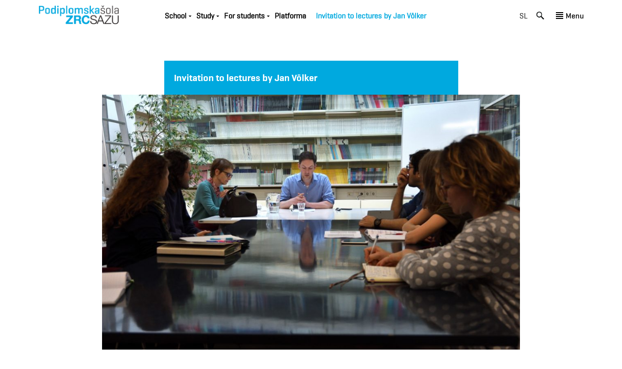

--- FILE ---
content_type: text/html; charset=UTF-8
request_url: https://ps-zrc-sazu.org/novice/invitation-to-lectures-by-jan-volker/?lang=en
body_size: 9130
content:
<!doctype html>
<html lang="en-US" class="no-js">
<head>
	<meta charset="UTF-8">
	<meta name="viewport" content="width=device-width, initial-scale=1, minimum-scale=1">
	<link rel="profile" href="http://gmpg.org/xfn/11">
	

			<script>document.documentElement.classList.remove("no-js");</script>
	
	<title>Invitation to lectures by Jan Völker &#8211; Podiplomska šola ZRC SAZU</title>
<meta name='robots' content='max-image-preview:large' />
<link rel="alternate" hreflang="en" href="https://ps-zrc-sazu.org/novice/invitation-to-lectures-by-jan-volker/?lang=en" />
<link rel="alternate" hreflang="sl" href="https://ps-zrc-sazu.org/novice/gostovanje-dr-jana-volkerja-na-filozofskem-modulu/" />
<link rel="alternate" hreflang="x-default" href="https://ps-zrc-sazu.org/novice/gostovanje-dr-jana-volkerja-na-filozofskem-modulu/" />
<link rel='dns-prefetch' href='//fonts.googleapis.com' />
<link href='https://fonts.gstatic.com' crossorigin rel='preconnect' />
<link rel="alternate" type="application/rss+xml" title="Podiplomska šola ZRC SAZU &raquo; Feed" href="https://ps-zrc-sazu.org/feed/?lang=en" />
<link rel="alternate" type="application/rss+xml" title="Podiplomska šola ZRC SAZU &raquo; Comments Feed" href="https://ps-zrc-sazu.org/comments/feed/?lang=en" />
<link rel="alternate" title="oEmbed (JSON)" type="application/json+oembed" href="https://ps-zrc-sazu.org/wp-json/oembed/1.0/embed?url=https%3A%2F%2Fps-zrc-sazu.org%2Fnovice%2Finvitation-to-lectures-by-jan-volker%2F%3Flang%3Den" />
<link rel="alternate" title="oEmbed (XML)" type="text/xml+oembed" href="https://ps-zrc-sazu.org/wp-json/oembed/1.0/embed?url=https%3A%2F%2Fps-zrc-sazu.org%2Fnovice%2Finvitation-to-lectures-by-jan-volker%2F%3Flang%3Den&#038;format=xml" />
<style id='wp-img-auto-sizes-contain-inline-css' type='text/css'>
img:is([sizes=auto i],[sizes^="auto," i]){contain-intrinsic-size:3000px 1500px}
/*# sourceURL=wp-img-auto-sizes-contain-inline-css */
</style>
<style id='wp-emoji-styles-inline-css' type='text/css'>

	img.wp-smiley, img.emoji {
		display: inline !important;
		border: none !important;
		box-shadow: none !important;
		height: 1em !important;
		width: 1em !important;
		margin: 0 0.07em !important;
		vertical-align: -0.1em !important;
		background: none !important;
		padding: 0 !important;
	}
/*# sourceURL=wp-emoji-styles-inline-css */
</style>
<link rel='stylesheet' id='wp-block-library-css' href='https://ps-zrc-sazu.org/wp-includes/css/dist/block-library/style.min.css?ver=6.9' type='text/css' media='all' />
<style id='global-styles-inline-css' type='text/css'>
:root{--wp--preset--aspect-ratio--square: 1;--wp--preset--aspect-ratio--4-3: 4/3;--wp--preset--aspect-ratio--3-4: 3/4;--wp--preset--aspect-ratio--3-2: 3/2;--wp--preset--aspect-ratio--2-3: 2/3;--wp--preset--aspect-ratio--16-9: 16/9;--wp--preset--aspect-ratio--9-16: 9/16;--wp--preset--color--black: #000000;--wp--preset--color--cyan-bluish-gray: #abb8c3;--wp--preset--color--white: #ffffff;--wp--preset--color--pale-pink: #f78da7;--wp--preset--color--vivid-red: #cf2e2e;--wp--preset--color--luminous-vivid-orange: #ff6900;--wp--preset--color--luminous-vivid-amber: #fcb900;--wp--preset--color--light-green-cyan: #7bdcb5;--wp--preset--color--vivid-green-cyan: #00d084;--wp--preset--color--pale-cyan-blue: #8ed1fc;--wp--preset--color--vivid-cyan-blue: #0693e3;--wp--preset--color--vivid-purple: #9b51e0;--wp--preset--gradient--vivid-cyan-blue-to-vivid-purple: linear-gradient(135deg,rgb(6,147,227) 0%,rgb(155,81,224) 100%);--wp--preset--gradient--light-green-cyan-to-vivid-green-cyan: linear-gradient(135deg,rgb(122,220,180) 0%,rgb(0,208,130) 100%);--wp--preset--gradient--luminous-vivid-amber-to-luminous-vivid-orange: linear-gradient(135deg,rgb(252,185,0) 0%,rgb(255,105,0) 100%);--wp--preset--gradient--luminous-vivid-orange-to-vivid-red: linear-gradient(135deg,rgb(255,105,0) 0%,rgb(207,46,46) 100%);--wp--preset--gradient--very-light-gray-to-cyan-bluish-gray: linear-gradient(135deg,rgb(238,238,238) 0%,rgb(169,184,195) 100%);--wp--preset--gradient--cool-to-warm-spectrum: linear-gradient(135deg,rgb(74,234,220) 0%,rgb(151,120,209) 20%,rgb(207,42,186) 40%,rgb(238,44,130) 60%,rgb(251,105,98) 80%,rgb(254,248,76) 100%);--wp--preset--gradient--blush-light-purple: linear-gradient(135deg,rgb(255,206,236) 0%,rgb(152,150,240) 100%);--wp--preset--gradient--blush-bordeaux: linear-gradient(135deg,rgb(254,205,165) 0%,rgb(254,45,45) 50%,rgb(107,0,62) 100%);--wp--preset--gradient--luminous-dusk: linear-gradient(135deg,rgb(255,203,112) 0%,rgb(199,81,192) 50%,rgb(65,88,208) 100%);--wp--preset--gradient--pale-ocean: linear-gradient(135deg,rgb(255,245,203) 0%,rgb(182,227,212) 50%,rgb(51,167,181) 100%);--wp--preset--gradient--electric-grass: linear-gradient(135deg,rgb(202,248,128) 0%,rgb(113,206,126) 100%);--wp--preset--gradient--midnight: linear-gradient(135deg,rgb(2,3,129) 0%,rgb(40,116,252) 100%);--wp--preset--font-size--small: 13px;--wp--preset--font-size--medium: 20px;--wp--preset--font-size--large: 36px;--wp--preset--font-size--x-large: 42px;--wp--preset--spacing--20: 0.44rem;--wp--preset--spacing--30: 0.67rem;--wp--preset--spacing--40: 1rem;--wp--preset--spacing--50: 1.5rem;--wp--preset--spacing--60: 2.25rem;--wp--preset--spacing--70: 3.38rem;--wp--preset--spacing--80: 5.06rem;--wp--preset--shadow--natural: 6px 6px 9px rgba(0, 0, 0, 0.2);--wp--preset--shadow--deep: 12px 12px 50px rgba(0, 0, 0, 0.4);--wp--preset--shadow--sharp: 6px 6px 0px rgba(0, 0, 0, 0.2);--wp--preset--shadow--outlined: 6px 6px 0px -3px rgb(255, 255, 255), 6px 6px rgb(0, 0, 0);--wp--preset--shadow--crisp: 6px 6px 0px rgb(0, 0, 0);}:where(.is-layout-flex){gap: 0.5em;}:where(.is-layout-grid){gap: 0.5em;}body .is-layout-flex{display: flex;}.is-layout-flex{flex-wrap: wrap;align-items: center;}.is-layout-flex > :is(*, div){margin: 0;}body .is-layout-grid{display: grid;}.is-layout-grid > :is(*, div){margin: 0;}:where(.wp-block-columns.is-layout-flex){gap: 2em;}:where(.wp-block-columns.is-layout-grid){gap: 2em;}:where(.wp-block-post-template.is-layout-flex){gap: 1.25em;}:where(.wp-block-post-template.is-layout-grid){gap: 1.25em;}.has-black-color{color: var(--wp--preset--color--black) !important;}.has-cyan-bluish-gray-color{color: var(--wp--preset--color--cyan-bluish-gray) !important;}.has-white-color{color: var(--wp--preset--color--white) !important;}.has-pale-pink-color{color: var(--wp--preset--color--pale-pink) !important;}.has-vivid-red-color{color: var(--wp--preset--color--vivid-red) !important;}.has-luminous-vivid-orange-color{color: var(--wp--preset--color--luminous-vivid-orange) !important;}.has-luminous-vivid-amber-color{color: var(--wp--preset--color--luminous-vivid-amber) !important;}.has-light-green-cyan-color{color: var(--wp--preset--color--light-green-cyan) !important;}.has-vivid-green-cyan-color{color: var(--wp--preset--color--vivid-green-cyan) !important;}.has-pale-cyan-blue-color{color: var(--wp--preset--color--pale-cyan-blue) !important;}.has-vivid-cyan-blue-color{color: var(--wp--preset--color--vivid-cyan-blue) !important;}.has-vivid-purple-color{color: var(--wp--preset--color--vivid-purple) !important;}.has-black-background-color{background-color: var(--wp--preset--color--black) !important;}.has-cyan-bluish-gray-background-color{background-color: var(--wp--preset--color--cyan-bluish-gray) !important;}.has-white-background-color{background-color: var(--wp--preset--color--white) !important;}.has-pale-pink-background-color{background-color: var(--wp--preset--color--pale-pink) !important;}.has-vivid-red-background-color{background-color: var(--wp--preset--color--vivid-red) !important;}.has-luminous-vivid-orange-background-color{background-color: var(--wp--preset--color--luminous-vivid-orange) !important;}.has-luminous-vivid-amber-background-color{background-color: var(--wp--preset--color--luminous-vivid-amber) !important;}.has-light-green-cyan-background-color{background-color: var(--wp--preset--color--light-green-cyan) !important;}.has-vivid-green-cyan-background-color{background-color: var(--wp--preset--color--vivid-green-cyan) !important;}.has-pale-cyan-blue-background-color{background-color: var(--wp--preset--color--pale-cyan-blue) !important;}.has-vivid-cyan-blue-background-color{background-color: var(--wp--preset--color--vivid-cyan-blue) !important;}.has-vivid-purple-background-color{background-color: var(--wp--preset--color--vivid-purple) !important;}.has-black-border-color{border-color: var(--wp--preset--color--black) !important;}.has-cyan-bluish-gray-border-color{border-color: var(--wp--preset--color--cyan-bluish-gray) !important;}.has-white-border-color{border-color: var(--wp--preset--color--white) !important;}.has-pale-pink-border-color{border-color: var(--wp--preset--color--pale-pink) !important;}.has-vivid-red-border-color{border-color: var(--wp--preset--color--vivid-red) !important;}.has-luminous-vivid-orange-border-color{border-color: var(--wp--preset--color--luminous-vivid-orange) !important;}.has-luminous-vivid-amber-border-color{border-color: var(--wp--preset--color--luminous-vivid-amber) !important;}.has-light-green-cyan-border-color{border-color: var(--wp--preset--color--light-green-cyan) !important;}.has-vivid-green-cyan-border-color{border-color: var(--wp--preset--color--vivid-green-cyan) !important;}.has-pale-cyan-blue-border-color{border-color: var(--wp--preset--color--pale-cyan-blue) !important;}.has-vivid-cyan-blue-border-color{border-color: var(--wp--preset--color--vivid-cyan-blue) !important;}.has-vivid-purple-border-color{border-color: var(--wp--preset--color--vivid-purple) !important;}.has-vivid-cyan-blue-to-vivid-purple-gradient-background{background: var(--wp--preset--gradient--vivid-cyan-blue-to-vivid-purple) !important;}.has-light-green-cyan-to-vivid-green-cyan-gradient-background{background: var(--wp--preset--gradient--light-green-cyan-to-vivid-green-cyan) !important;}.has-luminous-vivid-amber-to-luminous-vivid-orange-gradient-background{background: var(--wp--preset--gradient--luminous-vivid-amber-to-luminous-vivid-orange) !important;}.has-luminous-vivid-orange-to-vivid-red-gradient-background{background: var(--wp--preset--gradient--luminous-vivid-orange-to-vivid-red) !important;}.has-very-light-gray-to-cyan-bluish-gray-gradient-background{background: var(--wp--preset--gradient--very-light-gray-to-cyan-bluish-gray) !important;}.has-cool-to-warm-spectrum-gradient-background{background: var(--wp--preset--gradient--cool-to-warm-spectrum) !important;}.has-blush-light-purple-gradient-background{background: var(--wp--preset--gradient--blush-light-purple) !important;}.has-blush-bordeaux-gradient-background{background: var(--wp--preset--gradient--blush-bordeaux) !important;}.has-luminous-dusk-gradient-background{background: var(--wp--preset--gradient--luminous-dusk) !important;}.has-pale-ocean-gradient-background{background: var(--wp--preset--gradient--pale-ocean) !important;}.has-electric-grass-gradient-background{background: var(--wp--preset--gradient--electric-grass) !important;}.has-midnight-gradient-background{background: var(--wp--preset--gradient--midnight) !important;}.has-small-font-size{font-size: var(--wp--preset--font-size--small) !important;}.has-medium-font-size{font-size: var(--wp--preset--font-size--medium) !important;}.has-large-font-size{font-size: var(--wp--preset--font-size--large) !important;}.has-x-large-font-size{font-size: var(--wp--preset--font-size--x-large) !important;}
/*# sourceURL=global-styles-inline-css */
</style>

<style id='classic-theme-styles-inline-css' type='text/css'>
/*! This file is auto-generated */
.wp-block-button__link{color:#fff;background-color:#32373c;border-radius:9999px;box-shadow:none;text-decoration:none;padding:calc(.667em + 2px) calc(1.333em + 2px);font-size:1.125em}.wp-block-file__button{background:#32373c;color:#fff;text-decoration:none}
/*# sourceURL=/wp-includes/css/classic-themes.min.css */
</style>
<link rel='stylesheet' id='search-filter-plugin-styles-css' href='https://ps-zrc-sazu.org/wp-content/plugins/search-filter-pro/public/assets/css/search-filter.min.css?ver=2.4.6' type='text/css' media='all' />
<link rel='stylesheet' id='pszrcsazu-fonts-css' href='https://fonts.googleapis.com/css?family=Roboto+Condensed%3A400%2C400i%2C700%2C700i%7CCrimson+Text%3A400%2C400i%2C600%2C600i&#038;subset=latin%2Clatin-ext' type='text/css' media='all' />
<link rel='stylesheet' id='pszrcsazu-base-style-css' href='https://ps-zrc-sazu.org/wp-content/themes/pszrcsazu-2.0.0/style.css?ver=20180514' type='text/css' media='all' />
<link rel='stylesheet' id='simcal-qtip-css' href='https://ps-zrc-sazu.org/wp-content/plugins/google-calendar-events/assets/generated/vendor/jquery.qtip.min.css?ver=3.4.9' type='text/css' media='all' />
<link rel='stylesheet' id='simcal-default-calendar-grid-css' href='https://ps-zrc-sazu.org/wp-content/plugins/google-calendar-events/assets/generated/default-calendar-grid.min.css?ver=3.4.9' type='text/css' media='all' />
<link rel='stylesheet' id='simcal-default-calendar-list-css' href='https://ps-zrc-sazu.org/wp-content/plugins/google-calendar-events/assets/generated/default-calendar-list.min.css?ver=3.4.9' type='text/css' media='all' />
<script type="text/javascript" src="https://ps-zrc-sazu.org/wp-includes/js/jquery/jquery.min.js?ver=3.7.1" id="jquery-core-js"></script>
<script type="text/javascript" src="https://ps-zrc-sazu.org/wp-includes/js/jquery/jquery-migrate.min.js?ver=3.4.1" id="jquery-migrate-js"></script>
<script type="text/javascript" id="search-filter-plugin-build-js-extra">
/* <![CDATA[ */
var SF_LDATA = {"ajax_url":"https://ps-zrc-sazu.org/wp-admin/admin-ajax.php","home_url":"https://ps-zrc-sazu.org/?lang=en"};
//# sourceURL=search-filter-plugin-build-js-extra
/* ]]> */
</script>
<script type="text/javascript" src="https://ps-zrc-sazu.org/wp-content/plugins/search-filter-pro/public/assets/js/search-filter-build.min.js?ver=2.4.6" id="search-filter-plugin-build-js"></script>
<script type="text/javascript" src="https://ps-zrc-sazu.org/wp-content/plugins/search-filter-pro/public/assets/js/chosen.jquery.min.js?ver=2.4.6" id="search-filter-plugin-chosen-js"></script>
<script type="text/javascript" id="pszrcsazu-navigation-js-extra">
/* <![CDATA[ */
var pszrcsazuScreenReaderText = {"expand":"Expand child menu","collapse":"Collapse child menu"};
//# sourceURL=pszrcsazu-navigation-js-extra
/* ]]> */
</script>
<script type="text/javascript" src="https://ps-zrc-sazu.org/wp-content/themes/pszrcsazu-2.0.0/js/navigation.js?ver=20180514" id="pszrcsazu-navigation-js" async></script>
<script type="text/javascript" src="https://ps-zrc-sazu.org/wp-content/themes/pszrcsazu-2.0.0/js/skip-link-focus-fix.js?ver=20180514" id="pszrcsazu-skip-link-focus-fix-js" defer></script>
<link rel="https://api.w.org/" href="https://ps-zrc-sazu.org/wp-json/" /><link rel="EditURI" type="application/rsd+xml" title="RSD" href="https://ps-zrc-sazu.org/xmlrpc.php?rsd" />
<meta name="generator" content="WordPress 6.9" />
<link rel="canonical" href="https://ps-zrc-sazu.org/novice/invitation-to-lectures-by-jan-volker/?lang=en" />
<link rel='shortlink' href='https://ps-zrc-sazu.org/?p=1409&#038;lang=en' />
<meta name="generator" content="WPML ver:4.7.1 stt:1,47;" />
<link rel="preload" id="pszrcsazu-content-preload" href="?ver=" as="style" />
<link rel="preload" id="pszrcsazu-sidebar-preload" href="?ver=" as="style" />
<link rel="preload" id="pszrcsazu-widgets-preload" href="?ver=" as="style" />
</head>

<body class="wp-singular novice-template-default single single-novice postid-1409 single-format-standard wp-theme-pszrcsazu-200 has-sidebar"  >
<div id="page" class="site">
<header>
	<div id="topbar">
		<div class="logo"> <a href="https://ps-zrc-sazu.org/?lang=en"> <img src="https://ps-zrc-sazu.org/wp-content/themes/pszrcsazu-2.0.0/images/pszrc-logo.png" alt="logo"></a></div>
		<div class="primary-menu-container">
					<div class="menu-menu-en-container"><ul id="primary-menu" class="menu"><li id="menu-item-1017" class="menu-item menu-item-type-custom menu-item-object-custom menu-item-has-children menu-item-1017"><a>School</a><span class="dropdown"><i class="dropdown-symbol"></i></span>
<ul class="sub-menu">
	<li id="menu-item-1070" class="menu-item menu-item-type-post_type menu-item-object-page menu-item-has-children menu-item-1070"><a href="https://ps-zrc-sazu.org/podiplomska-sola-zrc-sazu/?lang=en">Postgraduate School ZRC SAZU</a><span class="dropdown"><i class="dropdown-symbol"></i></span>
	<ul class="sub-menu">
		<li id="menu-item-1072" class="menu-item menu-item-type-post_type menu-item-object-page menu-item-1072"><a href="https://ps-zrc-sazu.org/vision/?lang=en">Vision</a></li>
		<li id="menu-item-1073" class="menu-item menu-item-type-post_type menu-item-object-page menu-item-1073"><a href="https://ps-zrc-sazu.org/research-profile/?lang=en">Research profile</a></li>
		<li id="menu-item-1071" class="menu-item menu-item-type-post_type menu-item-object-page menu-item-1071"><a href="https://ps-zrc-sazu.org/establishment/?lang=en">Establishment</a></li>
	</ul>
</li>
	<li id="menu-item-1045" class="menu-item menu-item-type-post_type menu-item-object-page menu-item-1045"><a href="https://ps-zrc-sazu.org/agencies-of-the-school/?lang=en">Assembly</a></li>
	<li id="menu-item-1018" class="menu-item menu-item-type-custom menu-item-object-custom menu-item-1018"><a href="https://ps-zrc-sazu.org/kdosmo/?lang=en">Coworkers</a></li>
	<li id="menu-item-1044" class="menu-item menu-item-type-post_type menu-item-object-page menu-item-1044"><a href="https://ps-zrc-sazu.org/regulations/?lang=en">Regulations</a></li>
</ul>
</li>
<li id="menu-item-1019" class="menu-item menu-item-type-custom menu-item-object-custom menu-item-has-children menu-item-1019"><a>Study</a><span class="dropdown"><i class="dropdown-symbol"></i></span>
<ul class="sub-menu">
	<li id="menu-item-1084" class="menu-item menu-item-type-post_type menu-item-object-page menu-item-has-children menu-item-1084"><a href="https://ps-zrc-sazu.org/primerjalni-studij-idej-in-kultur/?lang=en">Comparative study of ideas and cultures</a><span class="dropdown"><i class="dropdown-symbol"></i></span>
	<ul class="sub-menu">
		<li id="menu-item-1020" class="menu-item menu-item-type-post_type menu-item-object-moduli menu-item-1020"><a href="https://ps-zrc-sazu.org/moduli/antropologija-razumevanje-svetotvornih-praks/?lang=en">Anthropology: Understanding Worldmaking Practices</a></li>
		<li id="menu-item-2270" class="menu-item menu-item-type-post_type menu-item-object-moduli menu-item-2270"><a href="https://ps-zrc-sazu.org/moduli/human-geography/?lang=en">Human Geography</a></li>
		<li id="menu-item-5438" class="menu-item menu-item-type-post_type menu-item-object-moduli menu-item-5438"><a href="https://ps-zrc-sazu.org/moduli/interdisciplinary-study-of-institutions-and-society-in-the-21st-century-politics-economics-technology-epistemology/?lang=en">Interdisciplinary study of institutions and society in the 21st century – politics, economics, technology, epistemology</a></li>
		<li id="menu-item-1021" class="menu-item menu-item-type-post_type menu-item-object-moduli menu-item-1021"><a href="https://ps-zrc-sazu.org/moduli/kulturna-zgodovina/?lang=en">Cultural history</a></li>
		<li id="menu-item-1022" class="menu-item menu-item-type-post_type menu-item-object-moduli menu-item-1022"><a href="https://ps-zrc-sazu.org/moduli/leksikologija-leksikografija-slovnicarstvo/?lang=en">Lexicology, Lexicography, Gramaticography</a></li>
		<li id="menu-item-1023" class="menu-item menu-item-type-post_type menu-item-object-moduli menu-item-1023"><a href="https://ps-zrc-sazu.org/moduli/literatura-v-kontekstu/?lang=en">Literature in Context</a></li>
		<li id="menu-item-1024" class="menu-item menu-item-type-post_type menu-item-object-moduli menu-item-1024"><a href="https://ps-zrc-sazu.org/moduli/slovenske-studije-tradicija-in-sodobnost/?lang=en">Slovene Studies – tradition and modernity</a></li>
		<li id="menu-item-1025" class="menu-item menu-item-type-post_type menu-item-object-moduli menu-item-1025"><a href="https://ps-zrc-sazu.org/moduli/tisocletja-med-jadranom-in-podonavjem/?lang=en">Millenia between the Adriatic and the Danube</a></li>
		<li id="menu-item-1026" class="menu-item menu-item-type-post_type menu-item-object-moduli menu-item-1026"><a href="https://ps-zrc-sazu.org/moduli/transformacija-moderne-misli-filozofija-psihoanaliza-kultura/?lang=en">The Transformation of Modern Thought – Philosophy, psychoanalysis, culture</a></li>
	</ul>
</li>
	<li id="menu-item-3040" class="menu-item menu-item-type-post_type menu-item-object-page menu-item-has-children menu-item-3040"><a href="https://ps-zrc-sazu.org/vede-o-zemlji-in-okolju/?lang=en">Earth and environmental sciences</a><span class="dropdown"><i class="dropdown-symbol"></i></span>
	<ul class="sub-menu">
		<li id="menu-item-3071" class="menu-item menu-item-type-post_type menu-item-object-moduli menu-item-3071"><a href="https://ps-zrc-sazu.org/moduli/biodiversity-ecology-and-evolution/?lang=en">Biodiversity, ecology and evolution (2nd Cycle)</a></li>
		<li id="menu-item-3072" class="menu-item menu-item-type-post_type menu-item-object-moduli menu-item-3072"><a href="https://ps-zrc-sazu.org/moduli/paleobiology-and-sedimentary-geology/?lang=en">Paleobiology and sedimentary geology (2nd Cycle)</a></li>
		<li id="menu-item-3073" class="menu-item menu-item-type-post_type menu-item-object-moduli menu-item-3073"><a href="https://ps-zrc-sazu.org/moduli/karstology/?lang=en">Karstology (2nd Cycle)</a></li>
	</ul>
</li>
	<li id="menu-item-3039" class="menu-item menu-item-type-post_type menu-item-object-page menu-item-has-children menu-item-3039"><a href="https://ps-zrc-sazu.org/environmental-and-regional-studies/?lang=en">Environmental and regional studies</a><span class="dropdown"><i class="dropdown-symbol"></i></span>
	<ul class="sub-menu">
		<li id="menu-item-3074" class="menu-item menu-item-type-post_type menu-item-object-moduli menu-item-3074"><a href="https://ps-zrc-sazu.org/moduli/biodiversity-and-ecology/?lang=en">Biodiversity and ecology (3rd Cycle)</a></li>
		<li id="menu-item-3075" class="menu-item menu-item-type-post_type menu-item-object-moduli menu-item-3075"><a href="https://ps-zrc-sazu.org/moduli/paleobiology-and-sedimentary-geology-2/?lang=en">Paleobiology and sedimentary geology (3rd Cycle)</a></li>
		<li id="menu-item-3076" class="menu-item menu-item-type-post_type menu-item-object-moduli menu-item-3076"><a href="https://ps-zrc-sazu.org/moduli/regional-studies/?lang=en">Regional studies (3rd Cycle)</a></li>
		<li id="menu-item-7488" class="menu-item menu-item-type-post_type menu-item-object-moduli menu-item-7488"><a href="https://ps-zrc-sazu.org/moduli/4d-earth/?lang=en">4D Earth</a></li>
	</ul>
</li>
</ul>
</li>
<li id="menu-item-1027" class="menu-item menu-item-type-custom menu-item-object-custom menu-item-has-children menu-item-1027"><a>For students</a><span class="dropdown"><i class="dropdown-symbol"></i></span>
<ul class="sub-menu">
	<li id="menu-item-1116" class="menu-item menu-item-type-post_type menu-item-object-page menu-item-1116"><a href="https://ps-zrc-sazu.org/for-students/?lang=en">For students</a></li>
	<li id="menu-item-1156" class="menu-item menu-item-type-post_type menu-item-object-page menu-item-1156"><a href="https://ps-zrc-sazu.org/enrolment-conditions/?lang=en">Enrolment conditions</a></li>
	<li id="menu-item-1115" class="menu-item menu-item-type-post_type menu-item-object-page menu-item-1115"><a href="https://ps-zrc-sazu.org/study-calendar/?lang=en">Study calendar</a></li>
	<li id="menu-item-1155" class="menu-item menu-item-type-post_type menu-item-object-page menu-item-1155"><a href="https://ps-zrc-sazu.org/study-subjects/?lang=en">Study subjects</a></li>
	<li id="menu-item-1113" class="menu-item menu-item-type-post_type menu-item-object-page menu-item-1113"><a href="https://ps-zrc-sazu.org/forms/?lang=en">Forms</a></li>
	<li id="menu-item-1114" class="menu-item menu-item-type-post_type menu-item-object-page menu-item-1114"><a href="https://ps-zrc-sazu.org/timetable/?lang=en">Timetable</a></li>
	<li id="menu-item-7044" class="menu-item menu-item-type-post_type menu-item-object-page menu-item-7044"><a href="https://ps-zrc-sazu.org/platforma/?lang=en">Platforma</a></li>
	<li id="menu-item-7049" class="menu-item menu-item-type-custom menu-item-object-custom menu-item-7049"><a href="https://vis.ps-zrc-sazu.org/">Web Office</a></li>
</ul>
</li>
<li id="menu-item-7048" class="menu-item menu-item-type-post_type menu-item-object-page menu-item-7048"><a href="https://ps-zrc-sazu.org/platforma/?lang=en">Platforma</a></li>
</ul></div>					<p class="topbar-ime-strani">
					Invitation to lectures by Jan Völker					</p>
		</div>
		<div class="lang-switch"><a href="https://ps-zrc-sazu.org/novice/gostovanje-dr-jana-volkerja-na-filozofskem-modulu/">sl</a> </div>
		<div class="search"><a href="https://ps-zrc-sazu.org/?lang=en/iskanje" title="Search Page"><img src="https://ps-zrc-sazu.org/wp-content/themes/pszrcsazu-2.0.0/images/pszrc-search.png" alt="search"></a></div>
		<div class="hamburger">
			<button id="menuBtn">
				<div class="menuBtn-left">
					<span></span>
					<span></span>
					<span></span>
					<span></span>
				</div>
				<div class="menuBtn-right">
					<p>Menu</p>
				</div>
				</button>
		</div>
		</div> <!-- konec topbara -->
</header><!-- #masthead -->
<div id="sideMenu">
		<div class="menu-container">
			<div class="menu-sidebar-anglescina-container"><ul id="menu-sidebar-anglescina" class="menu"><li id="menu-item-1028" class="menu-item menu-item-type-custom menu-item-object-custom menu-item-has-children menu-item-1028"><a href="#">Choose your study</a>
<ul class="sub-menu">
	<li id="menu-item-2272" class="menu-item menu-item-type-post_type menu-item-object-page menu-item-has-children menu-item-2272"><a href="https://ps-zrc-sazu.org/primerjalni-studij-idej-in-kultur/?lang=en">Comparative study of ideas and cultures</a>
	<ul class="sub-menu">
		<li id="menu-item-1029" class="menu-item menu-item-type-post_type menu-item-object-moduli menu-item-1029"><a href="https://ps-zrc-sazu.org/moduli/antropologija-razumevanje-svetotvornih-praks/?lang=en">Anthropology: Understanding Worldmaking Practices</a></li>
		<li id="menu-item-2271" class="menu-item menu-item-type-post_type menu-item-object-moduli menu-item-2271"><a href="https://ps-zrc-sazu.org/moduli/human-geography/?lang=en">Human Geography</a></li>
		<li id="menu-item-6521" class="menu-item menu-item-type-post_type menu-item-object-moduli menu-item-6521"><a href="https://ps-zrc-sazu.org/moduli/interdisciplinary-study-of-institutions-and-society-in-the-21st-century-politics-economics-technology-epistemology/?lang=en">Interdisciplinary study of institutions and society in the 21st century – politics, economics, technology, epistemology</a></li>
		<li id="menu-item-1030" class="menu-item menu-item-type-post_type menu-item-object-moduli menu-item-1030"><a href="https://ps-zrc-sazu.org/moduli/kulturna-zgodovina/?lang=en">Cultural History</a></li>
		<li id="menu-item-1031" class="menu-item menu-item-type-post_type menu-item-object-moduli menu-item-1031"><a href="https://ps-zrc-sazu.org/moduli/leksikologija-leksikografija-slovnicarstvo/?lang=en">Lexicology, Lexicography, Gramaticography</a></li>
		<li id="menu-item-1032" class="menu-item menu-item-type-post_type menu-item-object-moduli menu-item-1032"><a href="https://ps-zrc-sazu.org/moduli/literatura-v-kontekstu/?lang=en">Literature in Context</a></li>
		<li id="menu-item-1033" class="menu-item menu-item-type-post_type menu-item-object-moduli menu-item-1033"><a href="https://ps-zrc-sazu.org/moduli/slovenske-studije-tradicija-in-sodobnost/?lang=en">Slovene Studies – tradition and modernity</a></li>
		<li id="menu-item-1034" class="menu-item menu-item-type-post_type menu-item-object-moduli menu-item-1034"><a href="https://ps-zrc-sazu.org/moduli/tisocletja-med-jadranom-in-podonavjem/?lang=en">Millenia between the Adriatic and the Danube</a></li>
		<li id="menu-item-1035" class="menu-item menu-item-type-post_type menu-item-object-moduli menu-item-1035"><a href="https://ps-zrc-sazu.org/moduli/transformacija-moderne-misli-filozofija-psihoanaliza-kultura/?lang=en">The Transformation of Modern Thought – Philosophy, psychoanalysis, culture</a></li>
	</ul>
</li>
	<li id="menu-item-3077" class="menu-item menu-item-type-post_type menu-item-object-page menu-item-has-children menu-item-3077"><a href="https://ps-zrc-sazu.org/vede-o-zemlji-in-okolju/?lang=en">Earth and environmental sciences</a>
	<ul class="sub-menu">
		<li id="menu-item-3087" class="menu-item menu-item-type-post_type menu-item-object-moduli menu-item-3087"><a href="https://ps-zrc-sazu.org/moduli/biodiversity-ecology-and-evolution/?lang=en">Biodiversity, ecology and evolution (2nd Cycle)</a></li>
		<li id="menu-item-3088" class="menu-item menu-item-type-post_type menu-item-object-moduli menu-item-3088"><a href="https://ps-zrc-sazu.org/moduli/paleobiology-and-sedimentary-geology/?lang=en">Paleobiology and sedimentary geology (2nd Cycle)</a></li>
		<li id="menu-item-3089" class="menu-item menu-item-type-post_type menu-item-object-moduli menu-item-3089"><a href="https://ps-zrc-sazu.org/moduli/karstology/?lang=en">Karstology (2nd Cycle)</a></li>
	</ul>
</li>
	<li id="menu-item-3078" class="menu-item menu-item-type-post_type menu-item-object-page menu-item-has-children menu-item-3078"><a href="https://ps-zrc-sazu.org/environmental-and-regional-studies/?lang=en">Environmental and regional studies</a>
	<ul class="sub-menu">
		<li id="menu-item-3090" class="menu-item menu-item-type-post_type menu-item-object-moduli menu-item-3090"><a href="https://ps-zrc-sazu.org/moduli/biodiversity-and-ecology/?lang=en">Biodiversity and ecology (3rd Cycle)</a></li>
		<li id="menu-item-3091" class="menu-item menu-item-type-post_type menu-item-object-moduli menu-item-3091"><a href="https://ps-zrc-sazu.org/moduli/paleobiology-and-sedimentary-geology-2/?lang=en">Paleobiology and sedimentary geology (3rd Cycle)</a></li>
		<li id="menu-item-3092" class="menu-item menu-item-type-post_type menu-item-object-moduli menu-item-3092"><a href="https://ps-zrc-sazu.org/moduli/regional-studies/?lang=en">Regional studies (3rd Cycle)</a></li>
		<li id="menu-item-7489" class="menu-item menu-item-type-post_type menu-item-object-moduli menu-item-7489"><a href="https://ps-zrc-sazu.org/moduli/4d-earth/?lang=en">4D Earth</a></li>
	</ul>
</li>
</ul>
</li>
<li id="menu-item-1092" class="menu-item menu-item-type-post_type menu-item-object-page menu-item-home menu-item-1092"><a href="https://ps-zrc-sazu.org/?lang=en">Home</a></li>
<li id="menu-item-1036" class="menu-item menu-item-type-custom menu-item-object-custom menu-item-has-children menu-item-1036"><a href="#">For students</a>
<ul class="sub-menu">
	<li id="menu-item-6522" class="menu-item menu-item-type-post_type menu-item-object-page menu-item-6522"><a href="https://ps-zrc-sazu.org/for-students/?lang=en">For Students</a></li>
	<li id="menu-item-6523" class="menu-item menu-item-type-post_type menu-item-object-page menu-item-6523"><a href="https://ps-zrc-sazu.org/study-calendar/?lang=en">Study calendar</a></li>
	<li id="menu-item-6524" class="menu-item menu-item-type-post_type menu-item-object-page menu-item-6524"><a href="https://ps-zrc-sazu.org/forms/?lang=en">Forms</a></li>
	<li id="menu-item-6525" class="menu-item menu-item-type-post_type menu-item-object-page menu-item-6525"><a href="https://ps-zrc-sazu.org/timetable/?lang=en">Timetable</a></li>
	<li id="menu-item-7050" class="menu-item menu-item-type-custom menu-item-object-custom menu-item-7050"><a href="https://vis.ps-zrc-sazu.org/">Web Office</a></li>
	<li class="menu-item menu-item-type-post_type menu-item-object-page menu-item-7048"><a href="https://ps-zrc-sazu.org/platforma/?lang=en">Platforma</a></li>
</ul>
</li>
<li id="menu-item-1037" class="menu-item menu-item-type-custom menu-item-object-custom menu-item-has-children menu-item-1037"><a>About us</a>
<ul class="sub-menu">
	<li id="menu-item-6526" class="menu-item menu-item-type-post_type menu-item-object-page menu-item-6526"><a href="https://ps-zrc-sazu.org/vision/?lang=en">Vision</a></li>
	<li id="menu-item-6527" class="menu-item menu-item-type-post_type menu-item-object-page menu-item-6527"><a href="https://ps-zrc-sazu.org/podiplomska-sola-zrc-sazu/?lang=en">Postgraduate School ZRC SAZU</a></li>
	<li id="menu-item-6528" class="menu-item menu-item-type-post_type menu-item-object-page menu-item-6528"><a href="https://ps-zrc-sazu.org/research-profile/?lang=en">Research profile</a></li>
	<li id="menu-item-6529" class="menu-item menu-item-type-post_type menu-item-object-page menu-item-6529"><a href="https://ps-zrc-sazu.org/establishment/?lang=en">Establishment</a></li>
	<li id="menu-item-6530" class="menu-item menu-item-type-post_type menu-item-object-page menu-item-6530"><a href="https://ps-zrc-sazu.org/agencies-of-the-school/?lang=en">Assembly</a></li>
	<li id="menu-item-1038" class="menu-item menu-item-type-custom menu-item-object-custom menu-item-1038"><a href="/kdosmo">Coworkers</a></li>
	<li id="menu-item-6531" class="menu-item menu-item-type-post_type menu-item-object-page menu-item-6531"><a href="https://ps-zrc-sazu.org/regulations/?lang=en">Regulations</a></li>
</ul>
</li>
</ul></div>		</div>
</div><!-- end sidemenu -->
	<main id="primary" class="site-main">
		<div class="singlepostpage">
	
	
<article id="post-1409" class="post-1409 novice type-novice status-publish format-standard has-post-thumbnail hentry">

	<header class="entry-header">
		<h1 class="entry-title">Invitation to lectures by Jan Völker</h1>	</header><!-- .entry-header -->
	<div class="single-picture">
		
		<div class="post-thumbnail">
			<img width="2362" height="1575" src="https://ps-zrc-sazu.org/wp-content/uploads/2019/01/2018-05-11-VoelkerJ-11.jpg" class="skip-lazy wp-post-image" alt="" decoding="async" fetchpriority="high" srcset="https://ps-zrc-sazu.org/wp-content/uploads/2019/01/2018-05-11-VoelkerJ-11.jpg 2362w, https://ps-zrc-sazu.org/wp-content/uploads/2019/01/2018-05-11-VoelkerJ-11-300x200.jpg 300w, https://ps-zrc-sazu.org/wp-content/uploads/2019/01/2018-05-11-VoelkerJ-11-768x512.jpg 768w, https://ps-zrc-sazu.org/wp-content/uploads/2019/01/2018-05-11-VoelkerJ-11-1024x683.jpg 1024w" sizes="(min-width: 960px) 75vw, 100vw" />		</div><!-- .post-thumbnail -->

			</div>
	<div class="entry-content">
		<p>Postgraduate School ZRC SAZU invites you to public lectures by Assoc. Prof. Jan Völker: <strong><a href="https://www.facebook.com/events/198676641078022/" target="_blank" rel="noopener">On Kant</a></strong>.</p>
<p>Lectures will be in English language at Philosophical Institute ZRC SAZU, Novi trg 2, 3rd Floor, Ljubljana, from Tuesday, January 8 till Friday, January 11, 2019, always at 17.00 Hours.</p>
<p>Kindly invited!</p>
	</div><!-- .entry-content -->

	<footer class="entry-footer">
			</footer><!-- .entry-footer -->
</article><!-- #post-1409 -->


	<nav class="navigation post-navigation" aria-label="Posts">
		<h2 class="screen-reader-text">Post navigation</h2>
		<div class="nav-links"><div class="nav-previous"><a href="https://ps-zrc-sazu.org/novice/heideggerjevska-interpretacija-spominskih-skulptur-bogdana-bogdanovica/?lang=en" rel="prev"><div class="post-navigation-sub"><span>«</span>Heideggerjevska interpretacija spominskih skulptur Bogdana Bogdanovića</div></a></div><div class="nav-next"><a href="https://ps-zrc-sazu.org/novice/invitation-to-public-lectures-by-cindy-zeiher/?lang=en" rel="next"><div class="post-navigation-sub"><span>»</span>Invitation to public lectures by Cindy Zeiher</div></a></div></div>
	</nav>	</div>
	</main><!-- #primary -->
	      	<div class="moduli-povezave">
            <div class="moduli-povezave-wrap">
                  <div class="moduli-povezave-single"><a href="https://ps-zrc-sazu.org/study-subjects/?lang=en">Study Subjects</a> </div>
            <div class="moduli-povezave-single"> <a href="https://ps-zrc-sazu.org/study-calendar/?lang=en">Calendar</a></div>
            <div class="moduli-povezave-single"><a href="https://ps-zrc-sazu.org/enrolment-conditions/?lang=en">Enrolment</a> </div>
      </div>
</div>
<footer id="colophon" class="site-footer">
	<div class="site-info">
		<div class="footer-links">
			<div class="footer-links-social">
				<a href="https://sl-si.facebook.com/ideje.in.kulture"><img src="https://ps-zrc-sazu.org/wp-content/themes/pszrcsazu-2.0.0/images/pszrc-footer-soc-fb.png" alt=""></a>
				<a href="https://www.youtube.com/channel/UCVbNfSD_r7m8cbmxq5bmv2w"><img src="https://ps-zrc-sazu.org/wp-content/themes/pszrcsazu-2.0.0/images/pszrc-footer-soc-yt.png" alt=""></a>
				<a href="https://twitter.com/zrcsazu?lang=en"><img src="https://ps-zrc-sazu.org/wp-content/themes/pszrcsazu-2.0.0/images/pszrc-footer-soc-twit.png" alt=""></a>
			</div>
			<div class="footer-links-page">
								<a href="https://ps-zrc-sazu.org/wp-content/themes/pszrcsazu-2.0.0/podiplomska-sola-zrc-sazu/?lang=en">About</a>
				<a href="https://ps-zrc-sazu.org/wp-content/themes/pszrcsazu-2.0.0/primerjalni-studij-idej-in-kultur/?lang=en">Study</a>
				<a href="https://ps-zrc-sazu.org/wp-content/themes/pszrcsazu-2.0.0/for-students/?lang=en">For Students</a>
				<a href="https://ps-zrc-sazu.org/wp-content/themes/pszrcsazu-2.0.0/research-profile/?lang=en">Research</a>
							</div>

		</div>
		<div class="footer-about">
			<h2>Podiplomska šola <br> ZRC SAZU</h2>
			<br><p> Novi trg 2</p>
			<p>SI - 1000 Ljubljana</p>
			<p>Tel: +386 (0) 1470 64 52</p>
						<p> <a href="mailto:podiplomska.sola@zrc-sazu.si" style="color:#ffffff"><b>E-mail</b></a></p>
			            <br><p>IBAN: SI56 0201 0026 0204 018</p>
            <p>Davčna številka: 74258737</p>
            <p>Matična številka: 6313949000</p>
			
		</div>
		<div class="footer-map">
			<div id="map"></div>
		</div>
		<div class="footer-copyright">
						<p class="copy">©2026 Postgraduate School ZRC SAZU</p>
					</div>
		
	</div><!-- .site-info -->
</footer><!-- #colophon -->
</div><!-- #page -->

<script type="speculationrules">
{"prefetch":[{"source":"document","where":{"and":[{"href_matches":"/*"},{"not":{"href_matches":["/wp-*.php","/wp-admin/*","/wp-content/uploads/*","/wp-content/*","/wp-content/plugins/*","/wp-content/themes/pszrcsazu-2.0.0/*","/*\\?(.+)"]}},{"not":{"selector_matches":"a[rel~=\"nofollow\"]"}},{"not":{"selector_matches":".no-prefetch, .no-prefetch a"}}]},"eagerness":"conservative"}]}
</script>
<script type="text/javascript" src="https://ps-zrc-sazu.org/wp-includes/js/jquery/ui/core.min.js?ver=1.13.3" id="jquery-ui-core-js"></script>
<script type="text/javascript" src="https://ps-zrc-sazu.org/wp-includes/js/jquery/ui/datepicker.min.js?ver=1.13.3" id="jquery-ui-datepicker-js"></script>
<script type="text/javascript" id="jquery-ui-datepicker-js-after">
/* <![CDATA[ */
jQuery(function(jQuery){jQuery.datepicker.setDefaults({"closeText":"Close","currentText":"Today","monthNames":["January","February","March","April","May","June","July","August","September","October","November","December"],"monthNamesShort":["Jan","Feb","Mar","Apr","May","Jun","Jul","Aug","Sep","Oct","Nov","Dec"],"nextText":"Next","prevText":"Previous","dayNames":["Sunday","Monday","Tuesday","Wednesday","Thursday","Friday","Saturday"],"dayNamesShort":["Sun","Mon","Tue","Wed","Thu","Fri","Sat"],"dayNamesMin":["S","M","T","W","T","F","S"],"dateFormat":"d. mm. yy","firstDay":1,"isRTL":false});});
//# sourceURL=jquery-ui-datepicker-js-after
/* ]]> */
</script>
<script type="text/javascript" src="https://ps-zrc-sazu.org/wp-content/plugins/google-calendar-events/assets/generated/vendor/jquery.qtip.min.js?ver=3.4.9" id="simcal-qtip-js"></script>
<script type="text/javascript" id="simcal-default-calendar-js-extra">
/* <![CDATA[ */
var simcal_default_calendar = {"ajax_url":"/wp-admin/admin-ajax.php","nonce":"557b541dba","locale":"en_US","text_dir":"ltr","months":{"full":["January","February","March","April","May","June","July","August","September","October","November","December"],"short":["Jan","Feb","Mar","Apr","May","Jun","Jul","Aug","Sep","Oct","Nov","Dec"]},"days":{"full":["Sunday","Monday","Tuesday","Wednesday","Thursday","Friday","Saturday"],"short":["Sun","Mon","Tue","Wed","Thu","Fri","Sat"]},"meridiem":{"AM":"AM","am":"am","PM":"PM","pm":"pm"}};
//# sourceURL=simcal-default-calendar-js-extra
/* ]]> */
</script>
<script type="text/javascript" src="https://ps-zrc-sazu.org/wp-content/plugins/google-calendar-events/assets/generated/default-calendar.min.js?ver=3.4.9" id="simcal-default-calendar-js"></script>
<script type="text/javascript" src="https://ps-zrc-sazu.org/wp-content/plugins/google-calendar-events/assets/generated/vendor/imagesloaded.pkgd.min.js?ver=3.4.9" id="simplecalendar-imagesloaded-js"></script>
<script id="wp-emoji-settings" type="application/json">
{"baseUrl":"https://s.w.org/images/core/emoji/17.0.2/72x72/","ext":".png","svgUrl":"https://s.w.org/images/core/emoji/17.0.2/svg/","svgExt":".svg","source":{"concatemoji":"https://ps-zrc-sazu.org/wp-includes/js/wp-emoji-release.min.js?ver=6.9"}}
</script>
<script type="module">
/* <![CDATA[ */
/*! This file is auto-generated */
const a=JSON.parse(document.getElementById("wp-emoji-settings").textContent),o=(window._wpemojiSettings=a,"wpEmojiSettingsSupports"),s=["flag","emoji"];function i(e){try{var t={supportTests:e,timestamp:(new Date).valueOf()};sessionStorage.setItem(o,JSON.stringify(t))}catch(e){}}function c(e,t,n){e.clearRect(0,0,e.canvas.width,e.canvas.height),e.fillText(t,0,0);t=new Uint32Array(e.getImageData(0,0,e.canvas.width,e.canvas.height).data);e.clearRect(0,0,e.canvas.width,e.canvas.height),e.fillText(n,0,0);const a=new Uint32Array(e.getImageData(0,0,e.canvas.width,e.canvas.height).data);return t.every((e,t)=>e===a[t])}function p(e,t){e.clearRect(0,0,e.canvas.width,e.canvas.height),e.fillText(t,0,0);var n=e.getImageData(16,16,1,1);for(let e=0;e<n.data.length;e++)if(0!==n.data[e])return!1;return!0}function u(e,t,n,a){switch(t){case"flag":return n(e,"\ud83c\udff3\ufe0f\u200d\u26a7\ufe0f","\ud83c\udff3\ufe0f\u200b\u26a7\ufe0f")?!1:!n(e,"\ud83c\udde8\ud83c\uddf6","\ud83c\udde8\u200b\ud83c\uddf6")&&!n(e,"\ud83c\udff4\udb40\udc67\udb40\udc62\udb40\udc65\udb40\udc6e\udb40\udc67\udb40\udc7f","\ud83c\udff4\u200b\udb40\udc67\u200b\udb40\udc62\u200b\udb40\udc65\u200b\udb40\udc6e\u200b\udb40\udc67\u200b\udb40\udc7f");case"emoji":return!a(e,"\ud83e\u1fac8")}return!1}function f(e,t,n,a){let r;const o=(r="undefined"!=typeof WorkerGlobalScope&&self instanceof WorkerGlobalScope?new OffscreenCanvas(300,150):document.createElement("canvas")).getContext("2d",{willReadFrequently:!0}),s=(o.textBaseline="top",o.font="600 32px Arial",{});return e.forEach(e=>{s[e]=t(o,e,n,a)}),s}function r(e){var t=document.createElement("script");t.src=e,t.defer=!0,document.head.appendChild(t)}a.supports={everything:!0,everythingExceptFlag:!0},new Promise(t=>{let n=function(){try{var e=JSON.parse(sessionStorage.getItem(o));if("object"==typeof e&&"number"==typeof e.timestamp&&(new Date).valueOf()<e.timestamp+604800&&"object"==typeof e.supportTests)return e.supportTests}catch(e){}return null}();if(!n){if("undefined"!=typeof Worker&&"undefined"!=typeof OffscreenCanvas&&"undefined"!=typeof URL&&URL.createObjectURL&&"undefined"!=typeof Blob)try{var e="postMessage("+f.toString()+"("+[JSON.stringify(s),u.toString(),c.toString(),p.toString()].join(",")+"));",a=new Blob([e],{type:"text/javascript"});const r=new Worker(URL.createObjectURL(a),{name:"wpTestEmojiSupports"});return void(r.onmessage=e=>{i(n=e.data),r.terminate(),t(n)})}catch(e){}i(n=f(s,u,c,p))}t(n)}).then(e=>{for(const n in e)a.supports[n]=e[n],a.supports.everything=a.supports.everything&&a.supports[n],"flag"!==n&&(a.supports.everythingExceptFlag=a.supports.everythingExceptFlag&&a.supports[n]);var t;a.supports.everythingExceptFlag=a.supports.everythingExceptFlag&&!a.supports.flag,a.supports.everything||((t=a.source||{}).concatemoji?r(t.concatemoji):t.wpemoji&&t.twemoji&&(r(t.twemoji),r(t.wpemoji)))});
//# sourceURL=https://ps-zrc-sazu.org/wp-includes/js/wp-emoji-loader.min.js
/* ]]> */
</script>
<script src="https://maps.googleapis.com/maps/api/js?key=AIzaSyCDcR7G_XLCRrn6AoU2K_fH_VFH6mZ5ix4&callback=initMap"
    async defer></script>
</body>

</html>


--- FILE ---
content_type: text/html; charset=UTF-8
request_url: https://ps-zrc-sazu.org/novice/invitation-to-lectures-by-jan-volker/?ver=
body_size: 9173
content:
<!doctype html>
<html lang="sl-SI" class="no-js">
<head>
	<meta charset="UTF-8">
	<meta name="viewport" content="width=device-width, initial-scale=1, minimum-scale=1">
	<link rel="profile" href="http://gmpg.org/xfn/11">
	

			<script>document.documentElement.classList.remove("no-js");</script>
	
	<title>Gostovanje dr. Jana Völkerja na filozofskem modulu &#8211; Podiplomska šola ZRC SAZU</title>
<meta name='robots' content='max-image-preview:large' />
<link rel="alternate" hreflang="en" href="https://ps-zrc-sazu.org/novice/invitation-to-lectures-by-jan-volker/?lang=en" />
<link rel="alternate" hreflang="sl" href="https://ps-zrc-sazu.org/novice/gostovanje-dr-jana-volkerja-na-filozofskem-modulu/" />
<link rel="alternate" hreflang="x-default" href="https://ps-zrc-sazu.org/novice/gostovanje-dr-jana-volkerja-na-filozofskem-modulu/" />
<link rel='dns-prefetch' href='//fonts.googleapis.com' />
<link href='https://fonts.gstatic.com' crossorigin rel='preconnect' />
<link rel="alternate" type="application/rss+xml" title="Podiplomska šola ZRC SAZU &raquo; Vir" href="https://ps-zrc-sazu.org/feed/" />
<link rel="alternate" type="application/rss+xml" title="Podiplomska šola ZRC SAZU &raquo; Vir komentarjev" href="https://ps-zrc-sazu.org/comments/feed/" />
<link rel="alternate" title="oEmbed (JSON)" type="application/json+oembed" href="https://ps-zrc-sazu.org/wp-json/oembed/1.0/embed?url=https%3A%2F%2Fps-zrc-sazu.org%2Fnovice%2Fgostovanje-dr-jana-volkerja-na-filozofskem-modulu%2F" />
<link rel="alternate" title="oEmbed (XML)" type="text/xml+oembed" href="https://ps-zrc-sazu.org/wp-json/oembed/1.0/embed?url=https%3A%2F%2Fps-zrc-sazu.org%2Fnovice%2Fgostovanje-dr-jana-volkerja-na-filozofskem-modulu%2F&#038;format=xml" />
<style id='wp-img-auto-sizes-contain-inline-css' type='text/css'>
img:is([sizes=auto i],[sizes^="auto," i]){contain-intrinsic-size:3000px 1500px}
/*# sourceURL=wp-img-auto-sizes-contain-inline-css */
</style>
<style id='wp-emoji-styles-inline-css' type='text/css'>

	img.wp-smiley, img.emoji {
		display: inline !important;
		border: none !important;
		box-shadow: none !important;
		height: 1em !important;
		width: 1em !important;
		margin: 0 0.07em !important;
		vertical-align: -0.1em !important;
		background: none !important;
		padding: 0 !important;
	}
/*# sourceURL=wp-emoji-styles-inline-css */
</style>
<link rel='stylesheet' id='wp-block-library-css' href='https://ps-zrc-sazu.org/wp-includes/css/dist/block-library/style.min.css?ver=6.9' type='text/css' media='all' />
<style id='global-styles-inline-css' type='text/css'>
:root{--wp--preset--aspect-ratio--square: 1;--wp--preset--aspect-ratio--4-3: 4/3;--wp--preset--aspect-ratio--3-4: 3/4;--wp--preset--aspect-ratio--3-2: 3/2;--wp--preset--aspect-ratio--2-3: 2/3;--wp--preset--aspect-ratio--16-9: 16/9;--wp--preset--aspect-ratio--9-16: 9/16;--wp--preset--color--black: #000000;--wp--preset--color--cyan-bluish-gray: #abb8c3;--wp--preset--color--white: #ffffff;--wp--preset--color--pale-pink: #f78da7;--wp--preset--color--vivid-red: #cf2e2e;--wp--preset--color--luminous-vivid-orange: #ff6900;--wp--preset--color--luminous-vivid-amber: #fcb900;--wp--preset--color--light-green-cyan: #7bdcb5;--wp--preset--color--vivid-green-cyan: #00d084;--wp--preset--color--pale-cyan-blue: #8ed1fc;--wp--preset--color--vivid-cyan-blue: #0693e3;--wp--preset--color--vivid-purple: #9b51e0;--wp--preset--gradient--vivid-cyan-blue-to-vivid-purple: linear-gradient(135deg,rgb(6,147,227) 0%,rgb(155,81,224) 100%);--wp--preset--gradient--light-green-cyan-to-vivid-green-cyan: linear-gradient(135deg,rgb(122,220,180) 0%,rgb(0,208,130) 100%);--wp--preset--gradient--luminous-vivid-amber-to-luminous-vivid-orange: linear-gradient(135deg,rgb(252,185,0) 0%,rgb(255,105,0) 100%);--wp--preset--gradient--luminous-vivid-orange-to-vivid-red: linear-gradient(135deg,rgb(255,105,0) 0%,rgb(207,46,46) 100%);--wp--preset--gradient--very-light-gray-to-cyan-bluish-gray: linear-gradient(135deg,rgb(238,238,238) 0%,rgb(169,184,195) 100%);--wp--preset--gradient--cool-to-warm-spectrum: linear-gradient(135deg,rgb(74,234,220) 0%,rgb(151,120,209) 20%,rgb(207,42,186) 40%,rgb(238,44,130) 60%,rgb(251,105,98) 80%,rgb(254,248,76) 100%);--wp--preset--gradient--blush-light-purple: linear-gradient(135deg,rgb(255,206,236) 0%,rgb(152,150,240) 100%);--wp--preset--gradient--blush-bordeaux: linear-gradient(135deg,rgb(254,205,165) 0%,rgb(254,45,45) 50%,rgb(107,0,62) 100%);--wp--preset--gradient--luminous-dusk: linear-gradient(135deg,rgb(255,203,112) 0%,rgb(199,81,192) 50%,rgb(65,88,208) 100%);--wp--preset--gradient--pale-ocean: linear-gradient(135deg,rgb(255,245,203) 0%,rgb(182,227,212) 50%,rgb(51,167,181) 100%);--wp--preset--gradient--electric-grass: linear-gradient(135deg,rgb(202,248,128) 0%,rgb(113,206,126) 100%);--wp--preset--gradient--midnight: linear-gradient(135deg,rgb(2,3,129) 0%,rgb(40,116,252) 100%);--wp--preset--font-size--small: 13px;--wp--preset--font-size--medium: 20px;--wp--preset--font-size--large: 36px;--wp--preset--font-size--x-large: 42px;--wp--preset--spacing--20: 0.44rem;--wp--preset--spacing--30: 0.67rem;--wp--preset--spacing--40: 1rem;--wp--preset--spacing--50: 1.5rem;--wp--preset--spacing--60: 2.25rem;--wp--preset--spacing--70: 3.38rem;--wp--preset--spacing--80: 5.06rem;--wp--preset--shadow--natural: 6px 6px 9px rgba(0, 0, 0, 0.2);--wp--preset--shadow--deep: 12px 12px 50px rgba(0, 0, 0, 0.4);--wp--preset--shadow--sharp: 6px 6px 0px rgba(0, 0, 0, 0.2);--wp--preset--shadow--outlined: 6px 6px 0px -3px rgb(255, 255, 255), 6px 6px rgb(0, 0, 0);--wp--preset--shadow--crisp: 6px 6px 0px rgb(0, 0, 0);}:where(.is-layout-flex){gap: 0.5em;}:where(.is-layout-grid){gap: 0.5em;}body .is-layout-flex{display: flex;}.is-layout-flex{flex-wrap: wrap;align-items: center;}.is-layout-flex > :is(*, div){margin: 0;}body .is-layout-grid{display: grid;}.is-layout-grid > :is(*, div){margin: 0;}:where(.wp-block-columns.is-layout-flex){gap: 2em;}:where(.wp-block-columns.is-layout-grid){gap: 2em;}:where(.wp-block-post-template.is-layout-flex){gap: 1.25em;}:where(.wp-block-post-template.is-layout-grid){gap: 1.25em;}.has-black-color{color: var(--wp--preset--color--black) !important;}.has-cyan-bluish-gray-color{color: var(--wp--preset--color--cyan-bluish-gray) !important;}.has-white-color{color: var(--wp--preset--color--white) !important;}.has-pale-pink-color{color: var(--wp--preset--color--pale-pink) !important;}.has-vivid-red-color{color: var(--wp--preset--color--vivid-red) !important;}.has-luminous-vivid-orange-color{color: var(--wp--preset--color--luminous-vivid-orange) !important;}.has-luminous-vivid-amber-color{color: var(--wp--preset--color--luminous-vivid-amber) !important;}.has-light-green-cyan-color{color: var(--wp--preset--color--light-green-cyan) !important;}.has-vivid-green-cyan-color{color: var(--wp--preset--color--vivid-green-cyan) !important;}.has-pale-cyan-blue-color{color: var(--wp--preset--color--pale-cyan-blue) !important;}.has-vivid-cyan-blue-color{color: var(--wp--preset--color--vivid-cyan-blue) !important;}.has-vivid-purple-color{color: var(--wp--preset--color--vivid-purple) !important;}.has-black-background-color{background-color: var(--wp--preset--color--black) !important;}.has-cyan-bluish-gray-background-color{background-color: var(--wp--preset--color--cyan-bluish-gray) !important;}.has-white-background-color{background-color: var(--wp--preset--color--white) !important;}.has-pale-pink-background-color{background-color: var(--wp--preset--color--pale-pink) !important;}.has-vivid-red-background-color{background-color: var(--wp--preset--color--vivid-red) !important;}.has-luminous-vivid-orange-background-color{background-color: var(--wp--preset--color--luminous-vivid-orange) !important;}.has-luminous-vivid-amber-background-color{background-color: var(--wp--preset--color--luminous-vivid-amber) !important;}.has-light-green-cyan-background-color{background-color: var(--wp--preset--color--light-green-cyan) !important;}.has-vivid-green-cyan-background-color{background-color: var(--wp--preset--color--vivid-green-cyan) !important;}.has-pale-cyan-blue-background-color{background-color: var(--wp--preset--color--pale-cyan-blue) !important;}.has-vivid-cyan-blue-background-color{background-color: var(--wp--preset--color--vivid-cyan-blue) !important;}.has-vivid-purple-background-color{background-color: var(--wp--preset--color--vivid-purple) !important;}.has-black-border-color{border-color: var(--wp--preset--color--black) !important;}.has-cyan-bluish-gray-border-color{border-color: var(--wp--preset--color--cyan-bluish-gray) !important;}.has-white-border-color{border-color: var(--wp--preset--color--white) !important;}.has-pale-pink-border-color{border-color: var(--wp--preset--color--pale-pink) !important;}.has-vivid-red-border-color{border-color: var(--wp--preset--color--vivid-red) !important;}.has-luminous-vivid-orange-border-color{border-color: var(--wp--preset--color--luminous-vivid-orange) !important;}.has-luminous-vivid-amber-border-color{border-color: var(--wp--preset--color--luminous-vivid-amber) !important;}.has-light-green-cyan-border-color{border-color: var(--wp--preset--color--light-green-cyan) !important;}.has-vivid-green-cyan-border-color{border-color: var(--wp--preset--color--vivid-green-cyan) !important;}.has-pale-cyan-blue-border-color{border-color: var(--wp--preset--color--pale-cyan-blue) !important;}.has-vivid-cyan-blue-border-color{border-color: var(--wp--preset--color--vivid-cyan-blue) !important;}.has-vivid-purple-border-color{border-color: var(--wp--preset--color--vivid-purple) !important;}.has-vivid-cyan-blue-to-vivid-purple-gradient-background{background: var(--wp--preset--gradient--vivid-cyan-blue-to-vivid-purple) !important;}.has-light-green-cyan-to-vivid-green-cyan-gradient-background{background: var(--wp--preset--gradient--light-green-cyan-to-vivid-green-cyan) !important;}.has-luminous-vivid-amber-to-luminous-vivid-orange-gradient-background{background: var(--wp--preset--gradient--luminous-vivid-amber-to-luminous-vivid-orange) !important;}.has-luminous-vivid-orange-to-vivid-red-gradient-background{background: var(--wp--preset--gradient--luminous-vivid-orange-to-vivid-red) !important;}.has-very-light-gray-to-cyan-bluish-gray-gradient-background{background: var(--wp--preset--gradient--very-light-gray-to-cyan-bluish-gray) !important;}.has-cool-to-warm-spectrum-gradient-background{background: var(--wp--preset--gradient--cool-to-warm-spectrum) !important;}.has-blush-light-purple-gradient-background{background: var(--wp--preset--gradient--blush-light-purple) !important;}.has-blush-bordeaux-gradient-background{background: var(--wp--preset--gradient--blush-bordeaux) !important;}.has-luminous-dusk-gradient-background{background: var(--wp--preset--gradient--luminous-dusk) !important;}.has-pale-ocean-gradient-background{background: var(--wp--preset--gradient--pale-ocean) !important;}.has-electric-grass-gradient-background{background: var(--wp--preset--gradient--electric-grass) !important;}.has-midnight-gradient-background{background: var(--wp--preset--gradient--midnight) !important;}.has-small-font-size{font-size: var(--wp--preset--font-size--small) !important;}.has-medium-font-size{font-size: var(--wp--preset--font-size--medium) !important;}.has-large-font-size{font-size: var(--wp--preset--font-size--large) !important;}.has-x-large-font-size{font-size: var(--wp--preset--font-size--x-large) !important;}
/*# sourceURL=global-styles-inline-css */
</style>

<style id='classic-theme-styles-inline-css' type='text/css'>
/*! This file is auto-generated */
.wp-block-button__link{color:#fff;background-color:#32373c;border-radius:9999px;box-shadow:none;text-decoration:none;padding:calc(.667em + 2px) calc(1.333em + 2px);font-size:1.125em}.wp-block-file__button{background:#32373c;color:#fff;text-decoration:none}
/*# sourceURL=/wp-includes/css/classic-themes.min.css */
</style>
<link rel='stylesheet' id='search-filter-plugin-styles-css' href='https://ps-zrc-sazu.org/wp-content/plugins/search-filter-pro/public/assets/css/search-filter.min.css?ver=2.4.6' type='text/css' media='all' />
<link rel='stylesheet' id='pszrcsazu-fonts-css' href='https://fonts.googleapis.com/css?family=Roboto+Condensed%3A400%2C400i%2C700%2C700i%7CCrimson+Text%3A400%2C400i%2C600%2C600i&#038;subset=latin%2Clatin-ext' type='text/css' media='all' />
<link rel='stylesheet' id='pszrcsazu-base-style-css' href='https://ps-zrc-sazu.org/wp-content/themes/pszrcsazu-2.0.0/style.css?ver=20180514' type='text/css' media='all' />
<link rel='stylesheet' id='simcal-qtip-css' href='https://ps-zrc-sazu.org/wp-content/plugins/google-calendar-events/assets/generated/vendor/jquery.qtip.min.css?ver=3.4.9' type='text/css' media='all' />
<link rel='stylesheet' id='simcal-default-calendar-grid-css' href='https://ps-zrc-sazu.org/wp-content/plugins/google-calendar-events/assets/generated/default-calendar-grid.min.css?ver=3.4.9' type='text/css' media='all' />
<link rel='stylesheet' id='simcal-default-calendar-list-css' href='https://ps-zrc-sazu.org/wp-content/plugins/google-calendar-events/assets/generated/default-calendar-list.min.css?ver=3.4.9' type='text/css' media='all' />
<script type="text/javascript" src="https://ps-zrc-sazu.org/wp-includes/js/jquery/jquery.min.js?ver=3.7.1" id="jquery-core-js"></script>
<script type="text/javascript" src="https://ps-zrc-sazu.org/wp-includes/js/jquery/jquery-migrate.min.js?ver=3.4.1" id="jquery-migrate-js"></script>
<script type="text/javascript" id="search-filter-plugin-build-js-extra">
/* <![CDATA[ */
var SF_LDATA = {"ajax_url":"https://ps-zrc-sazu.org/wp-admin/admin-ajax.php","home_url":"https://ps-zrc-sazu.org/"};
//# sourceURL=search-filter-plugin-build-js-extra
/* ]]> */
</script>
<script type="text/javascript" src="https://ps-zrc-sazu.org/wp-content/plugins/search-filter-pro/public/assets/js/search-filter-build.min.js?ver=2.4.6" id="search-filter-plugin-build-js"></script>
<script type="text/javascript" src="https://ps-zrc-sazu.org/wp-content/plugins/search-filter-pro/public/assets/js/chosen.jquery.min.js?ver=2.4.6" id="search-filter-plugin-chosen-js"></script>
<script type="text/javascript" id="pszrcsazu-navigation-js-extra">
/* <![CDATA[ */
var pszrcsazuScreenReaderText = {"expand":"Expand child menu","collapse":"Collapse child menu"};
//# sourceURL=pszrcsazu-navigation-js-extra
/* ]]> */
</script>
<script type="text/javascript" src="https://ps-zrc-sazu.org/wp-content/themes/pszrcsazu-2.0.0/js/navigation.js?ver=20180514" id="pszrcsazu-navigation-js" async></script>
<script type="text/javascript" src="https://ps-zrc-sazu.org/wp-content/themes/pszrcsazu-2.0.0/js/skip-link-focus-fix.js?ver=20180514" id="pszrcsazu-skip-link-focus-fix-js" defer></script>
<link rel="https://api.w.org/" href="https://ps-zrc-sazu.org/wp-json/" /><link rel="EditURI" type="application/rsd+xml" title="RSD" href="https://ps-zrc-sazu.org/xmlrpc.php?rsd" />
<meta name="generator" content="WordPress 6.9" />
<link rel="canonical" href="https://ps-zrc-sazu.org/novice/gostovanje-dr-jana-volkerja-na-filozofskem-modulu/" />
<link rel='shortlink' href='https://ps-zrc-sazu.org/?p=1402' />
<meta name="generator" content="WPML ver:4.7.1 stt:1,47;" />
<link rel="preload" id="pszrcsazu-content-preload" href="?ver=" as="style" />
<link rel="preload" id="pszrcsazu-sidebar-preload" href="?ver=" as="style" />
<link rel="preload" id="pszrcsazu-widgets-preload" href="?ver=" as="style" />
</head>

<body class="wp-singular novice-template-default single single-novice postid-1402 single-format-standard wp-theme-pszrcsazu-200 has-sidebar"  >
<div id="page" class="site">
<header>
	<div id="topbar">
		<div class="logo"> <a href="https://ps-zrc-sazu.org/"> <img src="https://ps-zrc-sazu.org/wp-content/themes/pszrcsazu-2.0.0/images/pszrc-logo.png" alt="logo"></a></div>
		<div class="primary-menu-container">
					<div class="menu-glavni-meni-container"><ul id="primary-menu" class="menu"><li id="menu-item-246" class="menu-item menu-item-type-custom menu-item-object-custom menu-item-has-children menu-item-246"><a>Šola</a><span class="dropdown"><i class="dropdown-symbol"></i></span>
<ul class="sub-menu">
	<li id="menu-item-247" class="menu-item menu-item-type-post_type menu-item-object-page menu-item-has-children menu-item-247"><a href="https://ps-zrc-sazu.org/podiplomska-sola-zrc-sazu/">Podiplomska šola ZRC SAZU</a><span class="dropdown"><i class="dropdown-symbol"></i></span>
	<ul class="sub-menu">
		<li id="menu-item-492" class="menu-item menu-item-type-post_type menu-item-object-page menu-item-492"><a href="https://ps-zrc-sazu.org/vizija/">Vizija</a></li>
		<li id="menu-item-491" class="menu-item menu-item-type-post_type menu-item-object-page menu-item-491"><a href="https://ps-zrc-sazu.org/raziskovalni-profil/">Raziskovalni profil</a></li>
		<li id="menu-item-490" class="menu-item menu-item-type-post_type menu-item-object-page menu-item-490"><a href="https://ps-zrc-sazu.org/ustanovitev/">Ustanovitev</a></li>
	</ul>
</li>
	<li id="menu-item-249" class="menu-item menu-item-type-post_type menu-item-object-page menu-item-249"><a href="https://ps-zrc-sazu.org/organi-sole/">Organi šole</a></li>
	<li id="menu-item-289" class="menu-item menu-item-type-custom menu-item-object-custom menu-item-289"><a href="/kdosmo">Sodelavci in sodelavke</a></li>
	<li id="menu-item-248" class="menu-item menu-item-type-post_type menu-item-object-page menu-item-248"><a href="https://ps-zrc-sazu.org/pravilniki/">Pravilniki</a></li>
</ul>
</li>
<li id="menu-item-251" class="menu-item menu-item-type-custom menu-item-object-custom menu-item-has-children menu-item-251"><a>Študij</a><span class="dropdown"><i class="dropdown-symbol"></i></span>
<ul class="sub-menu">
	<li id="menu-item-252" class="menu-item menu-item-type-post_type menu-item-object-page menu-item-has-children menu-item-252"><a href="https://ps-zrc-sazu.org/primerjalni-studij-idej-in-kultur/">Primerjalni študij idej in kultur (3. stopnja)</a><span class="dropdown"><i class="dropdown-symbol"></i></span>
	<ul class="sub-menu">
		<li id="menu-item-415" class="menu-item menu-item-type-post_type menu-item-object-moduli menu-item-415"><a href="https://ps-zrc-sazu.org/moduli/antropologija-razumevanje-svetotvornih-praks/">Antropologija: razumevanje svetotvornih praks</a></li>
		<li id="menu-item-2268" class="menu-item menu-item-type-post_type menu-item-object-moduli menu-item-2268"><a href="https://ps-zrc-sazu.org/moduli/humana-geografija/">Humana geografija</a></li>
		<li id="menu-item-5437" class="menu-item menu-item-type-post_type menu-item-object-moduli menu-item-5437"><a href="https://ps-zrc-sazu.org/moduli/interdisciplinarni-studij-institucij-in-druzbe-21-stoletja-politike-ekonomije-tehnologije-epistemologije/">Interdisciplinarni študij institucij in družbe 21. stoletja – politike, ekonomije, tehnologije, epistemologije</a></li>
		<li id="menu-item-419" class="menu-item menu-item-type-post_type menu-item-object-moduli menu-item-419"><a href="https://ps-zrc-sazu.org/moduli/kulturna-zgodovina/">Kulturna zgodovina</a></li>
		<li id="menu-item-416" class="menu-item menu-item-type-post_type menu-item-object-moduli menu-item-416"><a href="https://ps-zrc-sazu.org/moduli/leksikologija-leksikografija-slovnicarstvo/">Leksikologija, leksikografija, slovničarstvo</a></li>
		<li id="menu-item-417" class="menu-item menu-item-type-post_type menu-item-object-moduli menu-item-417"><a href="https://ps-zrc-sazu.org/moduli/literatura-v-kontekstu/">Literatura v kontekstu</a></li>
		<li id="menu-item-418" class="menu-item menu-item-type-post_type menu-item-object-moduli menu-item-418"><a href="https://ps-zrc-sazu.org/moduli/slovenske-studije-tradicija-in-sodobnost/">Slovenske študije – tradicija in sodobnost</a></li>
		<li id="menu-item-421" class="menu-item menu-item-type-post_type menu-item-object-moduli menu-item-421"><a href="https://ps-zrc-sazu.org/moduli/tisocletja-med-jadranom-in-podonavjem/">Tisočletja med Jadranom in Podonavjem</a></li>
		<li id="menu-item-420" class="menu-item menu-item-type-post_type menu-item-object-moduli menu-item-420"><a href="https://ps-zrc-sazu.org/moduli/transformacije-moderne-misli-filozofija-psihoanaliza-kultura/">Transformacija moderne misli – filozofija, psihoanaliza, kultura</a></li>
	</ul>
</li>
	<li id="menu-item-3031" class="menu-item menu-item-type-post_type menu-item-object-page menu-item-has-children menu-item-3031"><a href="https://ps-zrc-sazu.org/vede-o-zemlji-in-okolju/">Vede o Zemlji in okolju (2. stopnja)</a><span class="dropdown"><i class="dropdown-symbol"></i></span>
	<ul class="sub-menu">
		<li id="menu-item-3050" class="menu-item menu-item-type-post_type menu-item-object-moduli menu-item-3050"><a href="https://ps-zrc-sazu.org/moduli/biodiverziteta-ekologija-in-evolucija/">Biodiverziteta, ekologija in evolucija (2. stopnja)</a></li>
		<li id="menu-item-3051" class="menu-item menu-item-type-post_type menu-item-object-moduli menu-item-3051"><a href="https://ps-zrc-sazu.org/moduli/paleobiologija-in-sedimentarna-geologija/">Paleobiologija in sedimentarna geologija (2. stopnja)</a></li>
		<li id="menu-item-3052" class="menu-item menu-item-type-post_type menu-item-object-moduli menu-item-3052"><a href="https://ps-zrc-sazu.org/moduli/krasoslovje/">Krasoslovje (2. stopnja)</a></li>
	</ul>
</li>
	<li id="menu-item-3059" class="menu-item menu-item-type-post_type menu-item-object-page menu-item-has-children menu-item-3059"><a href="https://ps-zrc-sazu.org/okoljske-in-regionalne-studije/">Okoljske in regionalne študije (3. stopnja)</a><span class="dropdown"><i class="dropdown-symbol"></i></span>
	<ul class="sub-menu">
		<li id="menu-item-3046" class="menu-item menu-item-type-post_type menu-item-object-moduli menu-item-3046"><a href="https://ps-zrc-sazu.org/moduli/biodiverziteta-in-ekologija/">Biodiverziteta in ekologija (3. stopnja)</a></li>
		<li id="menu-item-3047" class="menu-item menu-item-type-post_type menu-item-object-moduli menu-item-3047"><a href="https://ps-zrc-sazu.org/moduli/paleobiologija-in-sedimentarna-geologija-2/">Paleobiologija in sedimentarna geologija (3. stopnja)</a></li>
		<li id="menu-item-3044" class="menu-item menu-item-type-post_type menu-item-object-moduli menu-item-3044"><a href="https://ps-zrc-sazu.org/moduli/regionalne-studije/">Regionalne študije (3. stopnja)</a></li>
		<li id="menu-item-7485" class="menu-item menu-item-type-post_type menu-item-object-moduli menu-item-7485"><a href="https://ps-zrc-sazu.org/moduli/4d-zemlja/">4D Zemlja</a></li>
	</ul>
</li>
</ul>
</li>
<li id="menu-item-253" class="menu-item menu-item-type-custom menu-item-object-custom menu-item-has-children menu-item-253"><a>Za študente</a><span class="dropdown"><i class="dropdown-symbol"></i></span>
<ul class="sub-menu">
	<li id="menu-item-630" class="menu-item menu-item-type-post_type menu-item-object-page menu-item-630"><a href="https://ps-zrc-sazu.org/za-studente/">Za študente</a></li>
	<li id="menu-item-1152" class="menu-item menu-item-type-post_type menu-item-object-page menu-item-1152"><a href="https://ps-zrc-sazu.org/vpisni-pogoji/">Pogoji študija</a></li>
	<li id="menu-item-631" class="menu-item menu-item-type-post_type menu-item-object-page menu-item-631"><a href="https://ps-zrc-sazu.org/studijski-koledar/">Študijski koledar</a></li>
	<li id="menu-item-1151" class="menu-item menu-item-type-post_type menu-item-object-page menu-item-1151"><a href="https://ps-zrc-sazu.org/predmetnik/">Predmetnik</a></li>
	<li id="menu-item-254" class="menu-item menu-item-type-post_type menu-item-object-page menu-item-254"><a href="https://ps-zrc-sazu.org/obrazci/">Obrazci</a></li>
	<li id="menu-item-255" class="menu-item menu-item-type-post_type menu-item-object-page menu-item-255"><a href="https://ps-zrc-sazu.org/urnik/">Urnik</a></li>
	<li id="menu-item-7043" class="menu-item menu-item-type-post_type menu-item-object-page menu-item-7043"><a href="https://ps-zrc-sazu.org/platforma/">Platforma</a></li>
	<li id="menu-item-7045" class="menu-item menu-item-type-custom menu-item-object-custom menu-item-7045"><a href="https://vis.ps-zrc-sazu.org/">Spletni referat</a></li>
</ul>
</li>
</ul></div>					<p class="topbar-ime-strani">
					Gostovanje dr. Jana Völkerja na filozofskem modul...					</p>
		</div>
		<div class="lang-switch"><a href="https://ps-zrc-sazu.org/novice/invitation-to-lectures-by-jan-volker/?lang=en">en</a> </div>
		<div class="search"><a href="https://ps-zrc-sazu.org/iskanje" title="Search Page"><img src="https://ps-zrc-sazu.org/wp-content/themes/pszrcsazu-2.0.0/images/pszrc-search.png" alt="search"></a></div>
		<div class="hamburger">
			<button id="menuBtn">
				<div class="menuBtn-left">
					<span></span>
					<span></span>
					<span></span>
					<span></span>
				</div>
				<div class="menuBtn-right">
					<p>Menu</p>
				</div>
				</button>
		</div>
		</div> <!-- konec topbara -->
</header><!-- #masthead -->
<div id="sideMenu">
		<div class="menu-container">
			<div class="menu-sidebar-container"><ul id="menu-sidebar" class="menu"><li id="menu-item-493" class="menu-item menu-item-type-custom menu-item-object-custom menu-item-has-children menu-item-493"><a href="#">Študij / Izbira študija</a>
<ul class="sub-menu">
	<li id="menu-item-211" class="menu-item menu-item-type-post_type menu-item-object-page menu-item-has-children menu-item-211"><a href="https://ps-zrc-sazu.org/primerjalni-studij-idej-in-kultur/">Primerjalni študij idej in kultur (3. stopnja)</a>
	<ul class="sub-menu">
		<li id="menu-item-501" class="menu-item menu-item-type-post_type menu-item-object-moduli menu-item-501"><a href="https://ps-zrc-sazu.org/moduli/antropologija-razumevanje-svetotvornih-praks/">Antropologija: razumevanje svetotvornih praks</a></li>
		<li id="menu-item-2266" class="menu-item menu-item-type-post_type menu-item-object-moduli menu-item-2266"><a href="https://ps-zrc-sazu.org/moduli/humana-geografija/">Humana geografija</a></li>
		<li id="menu-item-6520" class="menu-item menu-item-type-post_type menu-item-object-moduli menu-item-6520"><a href="https://ps-zrc-sazu.org/moduli/interdisciplinarni-studij-institucij-in-druzbe-21-stoletja-politike-ekonomije-tehnologije-epistemologije/">Interdisciplinarni študij institucij in družbe 21. stoletja – politike, ekonomije, tehnologije, epistemologije</a></li>
		<li id="menu-item-505" class="menu-item menu-item-type-post_type menu-item-object-moduli menu-item-505"><a href="https://ps-zrc-sazu.org/moduli/kulturna-zgodovina/">Kulturna zgodovina</a></li>
		<li id="menu-item-502" class="menu-item menu-item-type-post_type menu-item-object-moduli menu-item-502"><a href="https://ps-zrc-sazu.org/moduli/leksikologija-leksikografija-slovnicarstvo/">Leksikologija, leksikografija, slovničarstvo</a></li>
		<li id="menu-item-503" class="menu-item menu-item-type-post_type menu-item-object-moduli menu-item-503"><a href="https://ps-zrc-sazu.org/moduli/literatura-v-kontekstu/">Literatura v kontekstu</a></li>
		<li id="menu-item-504" class="menu-item menu-item-type-post_type menu-item-object-moduli menu-item-504"><a href="https://ps-zrc-sazu.org/moduli/slovenske-studije-tradicija-in-sodobnost/">Slovenske študije – tradicija in sodobnost</a></li>
		<li id="menu-item-507" class="menu-item menu-item-type-post_type menu-item-object-moduli menu-item-507"><a href="https://ps-zrc-sazu.org/moduli/tisocletja-med-jadranom-in-podonavjem/">Tisočletja med Jadranom in Podonavjem</a></li>
		<li id="menu-item-506" class="menu-item menu-item-type-post_type menu-item-object-moduli menu-item-506"><a href="https://ps-zrc-sazu.org/moduli/transformacije-moderne-misli-filozofija-psihoanaliza-kultura/">Transformacija moderne misli – filozofija, psihoanaliza, kultura</a></li>
	</ul>
</li>
	<li id="menu-item-3042" class="menu-item menu-item-type-post_type menu-item-object-page menu-item-has-children menu-item-3042"><a href="https://ps-zrc-sazu.org/vede-o-zemlji-in-okolju/">Vede o Zemlji in okolju (2. stopnja)</a>
	<ul class="sub-menu">
		<li id="menu-item-3081" class="menu-item menu-item-type-post_type menu-item-object-moduli menu-item-3081"><a href="https://ps-zrc-sazu.org/moduli/biodiverziteta-ekologija-in-evolucija/">Biodiverziteta, ekologija in evolucija (2. stopnja)</a></li>
		<li id="menu-item-3082" class="menu-item menu-item-type-post_type menu-item-object-moduli menu-item-3082"><a href="https://ps-zrc-sazu.org/moduli/paleobiologija-in-sedimentarna-geologija/">Paleobiologija in sedimentarna geologija (2. stopnja)</a></li>
		<li id="menu-item-3083" class="menu-item menu-item-type-post_type menu-item-object-moduli menu-item-3083"><a href="https://ps-zrc-sazu.org/moduli/krasoslovje/">Krasoslovje (2. stopnja)</a></li>
	</ul>
</li>
	<li id="menu-item-3041" class="menu-item menu-item-type-post_type menu-item-object-page menu-item-has-children menu-item-3041"><a href="https://ps-zrc-sazu.org/okoljske-in-regionalne-studije/">Okoljske in regionalne študije (3. stopnja)</a>
	<ul class="sub-menu">
		<li id="menu-item-3084" class="menu-item menu-item-type-post_type menu-item-object-moduli menu-item-3084"><a href="https://ps-zrc-sazu.org/moduli/biodiverziteta-in-ekologija/">Biodiverziteta in ekologija (3. stopnja)</a></li>
		<li id="menu-item-3085" class="menu-item menu-item-type-post_type menu-item-object-moduli menu-item-3085"><a href="https://ps-zrc-sazu.org/moduli/paleobiologija-in-sedimentarna-geologija-2/">Paleobiologija in sedimentarna geologija (3. stopnja)</a></li>
		<li id="menu-item-3086" class="menu-item menu-item-type-post_type menu-item-object-moduli menu-item-3086"><a href="https://ps-zrc-sazu.org/moduli/regionalne-studije/">Regionalne študije (3. stopnja)</a></li>
		<li id="menu-item-7487" class="menu-item menu-item-type-post_type menu-item-object-moduli menu-item-7487"><a href="https://ps-zrc-sazu.org/moduli/4d-zemlja/">4D Zemlja</a></li>
	</ul>
</li>
</ul>
</li>
<li id="menu-item-508" class="menu-item menu-item-type-custom menu-item-object-custom menu-item-has-children menu-item-508"><a href="#">Za študente</a>
<ul class="sub-menu">
	<li id="menu-item-632" class="menu-item menu-item-type-post_type menu-item-object-page menu-item-632"><a href="https://ps-zrc-sazu.org/za-studente/">Za študente</a></li>
	<li id="menu-item-633" class="menu-item menu-item-type-post_type menu-item-object-page menu-item-633"><a href="https://ps-zrc-sazu.org/studijski-koledar/">Študijski koledar</a></li>
	<li id="menu-item-509" class="menu-item menu-item-type-post_type menu-item-object-page menu-item-509"><a href="https://ps-zrc-sazu.org/obrazci/">Obrazci</a></li>
	<li id="menu-item-210" class="menu-item menu-item-type-post_type menu-item-object-page menu-item-210"><a href="https://ps-zrc-sazu.org/urnik/">Urnik</a></li>
	<li id="menu-item-7046" class="menu-item menu-item-type-post_type menu-item-object-page menu-item-7046"><a href="https://ps-zrc-sazu.org/platforma/">Platforma</a></li>
	<li id="menu-item-7047" class="menu-item menu-item-type-custom menu-item-object-custom menu-item-7047"><a href="https://vis.ps-zrc-sazu.org/">Spletni referat</a></li>
</ul>
</li>
<li id="menu-item-182" class="menu-item menu-item-type-custom menu-item-object-custom menu-item-has-children menu-item-182"><a>O nas / PŠ ZRC</a>
<ul class="sub-menu">
	<li id="menu-item-512" class="menu-item menu-item-type-post_type menu-item-object-page menu-item-512"><a href="https://ps-zrc-sazu.org/vizija/">Vizija PŠ ZRC SAZU</a></li>
	<li id="menu-item-215" class="menu-item menu-item-type-post_type menu-item-object-page menu-item-215"><a href="https://ps-zrc-sazu.org/podiplomska-sola-zrc-sazu/">Podiplomska šola ZRC SAZU</a></li>
	<li id="menu-item-511" class="menu-item menu-item-type-post_type menu-item-object-page menu-item-511"><a href="https://ps-zrc-sazu.org/raziskovalni-profil/">Raziskovalni profil</a></li>
	<li id="menu-item-510" class="menu-item menu-item-type-post_type menu-item-object-page menu-item-510"><a href="https://ps-zrc-sazu.org/ustanovitev/">Ustanovitev</a></li>
	<li id="menu-item-213" class="menu-item menu-item-type-post_type menu-item-object-page menu-item-213"><a href="https://ps-zrc-sazu.org/organi-sole/">Organi šole</a></li>
	<li id="menu-item-290" class="menu-item menu-item-type-custom menu-item-object-custom menu-item-290"><a href="/kdosmo">Sodelavci in sodelavke</a></li>
	<li id="menu-item-212" class="menu-item menu-item-type-post_type menu-item-object-page menu-item-212"><a href="https://ps-zrc-sazu.org/pravilniki/">Pravilniki</a></li>
</ul>
</li>
<li id="menu-item-208" class="menu-item menu-item-type-post_type menu-item-object-page menu-item-208"><a href="https://ps-zrc-sazu.org/home/">Domov</a></li>
</ul></div>		</div>
</div><!-- end sidemenu -->
	<main id="primary" class="site-main">
		<div class="singlepostpage">
	
	
<article id="post-1402" class="post-1402 novice type-novice status-publish format-standard has-post-thumbnail hentry">

	<header class="entry-header">
		<h1 class="entry-title">Gostovanje dr. Jana Völkerja na filozofskem modulu</h1>	</header><!-- .entry-header -->
	<div class="single-picture">
		
		<div class="post-thumbnail">
			<img width="2362" height="1575" src="https://ps-zrc-sazu.org/wp-content/uploads/2019/01/2018-05-11-VoelkerJ-11.jpg" class="skip-lazy wp-post-image" alt="" decoding="async" fetchpriority="high" srcset="https://ps-zrc-sazu.org/wp-content/uploads/2019/01/2018-05-11-VoelkerJ-11.jpg 2362w, https://ps-zrc-sazu.org/wp-content/uploads/2019/01/2018-05-11-VoelkerJ-11-300x200.jpg 300w, https://ps-zrc-sazu.org/wp-content/uploads/2019/01/2018-05-11-VoelkerJ-11-768x512.jpg 768w, https://ps-zrc-sazu.org/wp-content/uploads/2019/01/2018-05-11-VoelkerJ-11-1024x683.jpg 1024w" sizes="(min-width: 960px) 75vw, 100vw" />		</div><!-- .post-thumbnail -->

			</div>
	<div class="entry-content">
		<p>Na filozofskem modulu bo gostoval izr. prof. dr. Jan Völker. Od torka, 8. do petka, 11. januarja 2018 bo imel cikel predavanj z naslovom: <strong><a href="https://www.facebook.com/events/198676641078022/" target="_blank" rel="noopener">O Kantu</a>.</strong></p>
<p>Predavanja bodo v angleškem jeziku v sejni sobi Filozofskega inštituta ZRC SAZU, vedno s pričetkom ob 17. uri. Namenjena so študentom in študentkam doktorskega študija 3. stopnje <em>Primerjalni študij idej in kultur</em> ter drugi zainteresirani javnosti.</p>
<p>Vabljeni!</p>
	</div><!-- .entry-content -->

	<footer class="entry-footer">
			</footer><!-- .entry-footer -->
</article><!-- #post-1402 -->


	<nav class="navigation post-navigation" aria-label="Prispevki">
		<h2 class="screen-reader-text">Navigacija prispevka</h2>
		<div class="nav-links"><div class="nav-previous"><a href="https://ps-zrc-sazu.org/novice/heideggerjevska-interpretacija-spominskih-skulptur-bogdana-bogdanovica/" rel="prev"><div class="post-navigation-sub"><span>«</span>Heideggerjevska interpretacija spominskih skulptur Bogdana Bogdanovića</div></a></div><div class="nav-next"><a href="https://ps-zrc-sazu.org/novice/nastopno-predavanje-dr-alenke-eve-crne/" rel="next"><div class="post-navigation-sub"><span>»</span>Nastopno predavanje dr. Alenke Eve Črne</div></a></div></div>
	</nav>	</div>
	</main><!-- #primary -->
	      	<div class="moduli-povezave">
            <div class="moduli-povezave-wrap">
                  <div class="moduli-povezave-single"><a href="https://ps-zrc-sazu.org/predmetnik">Predmetnik</a> </div>
            <div class="moduli-povezave-single"> <a href="https://ps-zrc-sazu.org/studijski-koledar">Študijski Koledar</a></div>
            <div class="moduli-povezave-single"><a href="https://ps-zrc-sazu.org/vpisni-pogoji">Vpisni pogoji</a> </div>
	</div>
</div>
<footer id="colophon" class="site-footer">
	<div class="site-info">
		<div class="footer-links">
			<div class="footer-links-social">
				<a href="https://sl-si.facebook.com/ideje.in.kulture"><img src="https://ps-zrc-sazu.org/wp-content/themes/pszrcsazu-2.0.0/images/pszrc-footer-soc-fb.png" alt=""></a>
				<a href="https://www.youtube.com/channel/UCVbNfSD_r7m8cbmxq5bmv2w"><img src="https://ps-zrc-sazu.org/wp-content/themes/pszrcsazu-2.0.0/images/pszrc-footer-soc-yt.png" alt=""></a>
				<a href="https://twitter.com/zrcsazu?lang=en"><img src="https://ps-zrc-sazu.org/wp-content/themes/pszrcsazu-2.0.0/images/pszrc-footer-soc-twit.png" alt=""></a>
			</div>
			<div class="footer-links-page">
								<a href="https://ps-zrc-sazu.org/wp-content/themes/pszrcsazu-2.0.0/podiplomska-sola-zrc-sazu">O nas / PŠ ZRC SAZU</a>
				<a href="https://ps-zrc-sazu.org/wp-content/themes/pszrcsazu-2.0.0/primerjalni-studij-idej-in-kultur">študij / izbira študija</a>
				<a href="https://ps-zrc-sazu.org/wp-content/themes/pszrcsazu-2.0.0/za-studente">Za študente</a>
				<a href="https://ps-zrc-sazu.org/wp-content/themes/pszrcsazu-2.0.0/raziskovalni-profil">Raziskovanje</a>
							</div>

		</div>
		<div class="footer-about">
			<h2>Podiplomska šola <br> ZRC SAZU</h2>
			<br><p> Novi trg 2</p>
			<p>SI - 1000 Ljubljana</p>
			<p>Tel: +386 (0) 1470 64 52</p>
						<p> <a href="mailto:podiplomska.sola@zrc-sazu.si" style="color:#ffffff"><b>E-pošta</b></a></p>
			            <br><p>IBAN: SI56 0201 0026 0204 018</p>
            <p>Davčna številka: 74258737</p>
            <p>Matična številka: 6313949000</p>
			
		</div>
		<div class="footer-map">
			<div id="map"></div>
		</div>
		<div class="footer-copyright">
						<p class="copy">©2026 Podiplomska šola ZRC SAZU</p>
					</div>
		
	</div><!-- .site-info -->
</footer><!-- #colophon -->
</div><!-- #page -->

<script type="speculationrules">
{"prefetch":[{"source":"document","where":{"and":[{"href_matches":"/*"},{"not":{"href_matches":["/wp-*.php","/wp-admin/*","/wp-content/uploads/*","/wp-content/*","/wp-content/plugins/*","/wp-content/themes/pszrcsazu-2.0.0/*","/*\\?(.+)"]}},{"not":{"selector_matches":"a[rel~=\"nofollow\"]"}},{"not":{"selector_matches":".no-prefetch, .no-prefetch a"}}]},"eagerness":"conservative"}]}
</script>
<script type="text/javascript" src="https://ps-zrc-sazu.org/wp-includes/js/jquery/ui/core.min.js?ver=1.13.3" id="jquery-ui-core-js"></script>
<script type="text/javascript" src="https://ps-zrc-sazu.org/wp-includes/js/jquery/ui/datepicker.min.js?ver=1.13.3" id="jquery-ui-datepicker-js"></script>
<script type="text/javascript" id="jquery-ui-datepicker-js-after">
/* <![CDATA[ */
jQuery(function(jQuery){jQuery.datepicker.setDefaults({"closeText":"Zapri","currentText":"Danes","monthNames":["januar","februar","marec","april","maj","junij","julij","avgust","september","oktober","november","december"],"monthNamesShort":["Jan","Feb","Mar","Apr","Maj","Jun","Jul","Avg","Sep","Okt","Nov","Dec"],"nextText":"Naprej","prevText":"Prej\u0161nja","dayNames":["nedelja","ponedeljek","torek","sreda","\u010detrtek","petek","sobota"],"dayNamesShort":["ned","pon","tor","sre","\u010det","pet","sob"],"dayNamesMin":["N","P","T","S","\u010c","P","S"],"dateFormat":"d. mm. yy","firstDay":1,"isRTL":false});});
//# sourceURL=jquery-ui-datepicker-js-after
/* ]]> */
</script>
<script type="text/javascript" src="https://ps-zrc-sazu.org/wp-content/plugins/google-calendar-events/assets/generated/vendor/jquery.qtip.min.js?ver=3.4.9" id="simcal-qtip-js"></script>
<script type="text/javascript" id="simcal-default-calendar-js-extra">
/* <![CDATA[ */
var simcal_default_calendar = {"ajax_url":"/wp-admin/admin-ajax.php","nonce":"557b541dba","locale":"sl_SI","text_dir":"ltr","months":{"full":["januar","februar","marec","april","maj","junij","julij","avgust","september","oktober","november","december"],"short":["Jan","Feb","Mar","Apr","Maj","Jun","Jul","Avg","Sep","Okt","Nov","Dec"]},"days":{"full":["nedelja","ponedeljek","torek","sreda","\u010detrtek","petek","sobota"],"short":["ned","pon","tor","sre","\u010det","pet","sob"]},"meridiem":{"AM":"dop","am":"dop","PM":"pop","pm":"pop"}};
//# sourceURL=simcal-default-calendar-js-extra
/* ]]> */
</script>
<script type="text/javascript" src="https://ps-zrc-sazu.org/wp-content/plugins/google-calendar-events/assets/generated/default-calendar.min.js?ver=3.4.9" id="simcal-default-calendar-js"></script>
<script type="text/javascript" src="https://ps-zrc-sazu.org/wp-content/plugins/google-calendar-events/assets/generated/vendor/imagesloaded.pkgd.min.js?ver=3.4.9" id="simplecalendar-imagesloaded-js"></script>
<script id="wp-emoji-settings" type="application/json">
{"baseUrl":"https://s.w.org/images/core/emoji/17.0.2/72x72/","ext":".png","svgUrl":"https://s.w.org/images/core/emoji/17.0.2/svg/","svgExt":".svg","source":{"concatemoji":"https://ps-zrc-sazu.org/wp-includes/js/wp-emoji-release.min.js?ver=6.9"}}
</script>
<script type="module">
/* <![CDATA[ */
/*! This file is auto-generated */
const a=JSON.parse(document.getElementById("wp-emoji-settings").textContent),o=(window._wpemojiSettings=a,"wpEmojiSettingsSupports"),s=["flag","emoji"];function i(e){try{var t={supportTests:e,timestamp:(new Date).valueOf()};sessionStorage.setItem(o,JSON.stringify(t))}catch(e){}}function c(e,t,n){e.clearRect(0,0,e.canvas.width,e.canvas.height),e.fillText(t,0,0);t=new Uint32Array(e.getImageData(0,0,e.canvas.width,e.canvas.height).data);e.clearRect(0,0,e.canvas.width,e.canvas.height),e.fillText(n,0,0);const a=new Uint32Array(e.getImageData(0,0,e.canvas.width,e.canvas.height).data);return t.every((e,t)=>e===a[t])}function p(e,t){e.clearRect(0,0,e.canvas.width,e.canvas.height),e.fillText(t,0,0);var n=e.getImageData(16,16,1,1);for(let e=0;e<n.data.length;e++)if(0!==n.data[e])return!1;return!0}function u(e,t,n,a){switch(t){case"flag":return n(e,"\ud83c\udff3\ufe0f\u200d\u26a7\ufe0f","\ud83c\udff3\ufe0f\u200b\u26a7\ufe0f")?!1:!n(e,"\ud83c\udde8\ud83c\uddf6","\ud83c\udde8\u200b\ud83c\uddf6")&&!n(e,"\ud83c\udff4\udb40\udc67\udb40\udc62\udb40\udc65\udb40\udc6e\udb40\udc67\udb40\udc7f","\ud83c\udff4\u200b\udb40\udc67\u200b\udb40\udc62\u200b\udb40\udc65\u200b\udb40\udc6e\u200b\udb40\udc67\u200b\udb40\udc7f");case"emoji":return!a(e,"\ud83e\u1fac8")}return!1}function f(e,t,n,a){let r;const o=(r="undefined"!=typeof WorkerGlobalScope&&self instanceof WorkerGlobalScope?new OffscreenCanvas(300,150):document.createElement("canvas")).getContext("2d",{willReadFrequently:!0}),s=(o.textBaseline="top",o.font="600 32px Arial",{});return e.forEach(e=>{s[e]=t(o,e,n,a)}),s}function r(e){var t=document.createElement("script");t.src=e,t.defer=!0,document.head.appendChild(t)}a.supports={everything:!0,everythingExceptFlag:!0},new Promise(t=>{let n=function(){try{var e=JSON.parse(sessionStorage.getItem(o));if("object"==typeof e&&"number"==typeof e.timestamp&&(new Date).valueOf()<e.timestamp+604800&&"object"==typeof e.supportTests)return e.supportTests}catch(e){}return null}();if(!n){if("undefined"!=typeof Worker&&"undefined"!=typeof OffscreenCanvas&&"undefined"!=typeof URL&&URL.createObjectURL&&"undefined"!=typeof Blob)try{var e="postMessage("+f.toString()+"("+[JSON.stringify(s),u.toString(),c.toString(),p.toString()].join(",")+"));",a=new Blob([e],{type:"text/javascript"});const r=new Worker(URL.createObjectURL(a),{name:"wpTestEmojiSupports"});return void(r.onmessage=e=>{i(n=e.data),r.terminate(),t(n)})}catch(e){}i(n=f(s,u,c,p))}t(n)}).then(e=>{for(const n in e)a.supports[n]=e[n],a.supports.everything=a.supports.everything&&a.supports[n],"flag"!==n&&(a.supports.everythingExceptFlag=a.supports.everythingExceptFlag&&a.supports[n]);var t;a.supports.everythingExceptFlag=a.supports.everythingExceptFlag&&!a.supports.flag,a.supports.everything||((t=a.source||{}).concatemoji?r(t.concatemoji):t.wpemoji&&t.twemoji&&(r(t.twemoji),r(t.wpemoji)))});
//# sourceURL=https://ps-zrc-sazu.org/wp-includes/js/wp-emoji-loader.min.js
/* ]]> */
</script>
<script src="https://maps.googleapis.com/maps/api/js?key=AIzaSyCDcR7G_XLCRrn6AoU2K_fH_VFH6mZ5ix4&callback=initMap"
    async defer></script>
</body>

</html>
